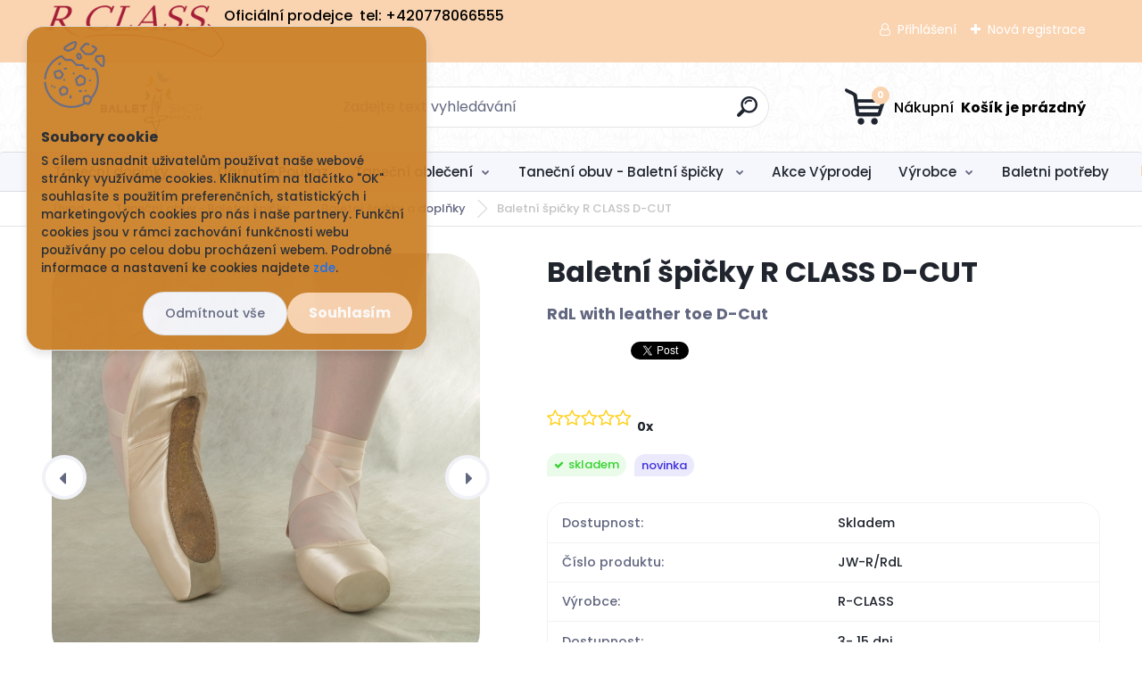

--- FILE ---
content_type: text/html; charset=utf-8
request_url: https://www.balletshop.cz/grishko-olomouc/eshop/2-1-Tanecni-obuv-Baletni-spicky/18-2-Baletni-spicky-a-doplnky/5/1795-Baletni-spicky-R-CLASS-D-CUT/21972345
body_size: 28102
content:


        <!DOCTYPE html>
    <html xmlns:og="http://ogp.me/ns#" xmlns:fb="http://www.facebook.com/2008/fbml" lang="cs" class="tmpl__titanium">
      <head>
          <script>
              window.cookie_preferences = getCookieSettings('cookie_preferences');
              window.cookie_statistics = getCookieSettings('cookie_statistics');
              window.cookie_marketing = getCookieSettings('cookie_marketing');

              function getCookieSettings(cookie_name) {
                  if (document.cookie.length > 0)
                  {
                      cookie_start = document.cookie.indexOf(cookie_name + "=");
                      if (cookie_start != -1)
                      {
                          cookie_start = cookie_start + cookie_name.length + 1;
                          cookie_end = document.cookie.indexOf(";", cookie_start);
                          if (cookie_end == -1)
                          {
                              cookie_end = document.cookie.length;
                          }
                          return unescape(document.cookie.substring(cookie_start, cookie_end));
                      }
                  }
                  return false;
              }
          </script>
                    <script async src="https://www.googletagmanager.com/gtag/js?id="></script>
                            <script>
                    window.dataLayer = window.dataLayer || [];
                    function gtag(){dataLayer.push(arguments)};
                    gtag('consent', 'default', {
                        'ad_storage': String(window.cookie_marketing) !== 'false' ? 'granted' : 'denied',
                        'analytics_storage': String(window.cookie_statistics) !== 'false' ? 'granted' : 'denied',
                        'ad_personalization': String(window.cookie_statistics) !== 'false' ? 'granted' : 'denied',
                        'ad_user_data': String(window.cookie_statistics) !== 'false' ? 'granted' : 'denied'
                    });
                    dataLayer.push({
                        'event': 'default_consent'
                    });
                </script>
                      <script type="text/javascript" src="https://c.seznam.cz/js/rc.js"></script>
              <title>Baletní špičky R CLASS  D-CUT</title>
        <script type="text/javascript">var action_unavailable='action_unavailable';var id_language = 'cs';var id_country_code = 'CZ';var language_code = 'cs-CZ';var path_request = '/request.php';var type_request = 'POST';var cache_break = "2524"; var enable_console_debug = false; var enable_logging_errors = false;var administration_id_language = 'cs';var administration_id_country_code = 'CZ';</script>          <script type="text/javascript" src="//ajax.googleapis.com/ajax/libs/jquery/1.8.3/jquery.min.js"></script>
          <script type="text/javascript" src="//code.jquery.com/ui/1.12.1/jquery-ui.min.js" ></script>
                  <script src="/wa_script/js/jquery.hoverIntent.minified.js?_=2025-01-30-11-13" type="text/javascript"></script>
        <script type="text/javascript" src="/admin/jscripts/jquery.qtip.min.js?_=2025-01-30-11-13"></script>
                  <script src="/wa_script/js/jquery.selectBoxIt.min.js?_=2025-01-30-11-13" type="text/javascript"></script>
                  <script src="/wa_script/js/bs_overlay.js?_=2025-01-30-11-13" type="text/javascript"></script>
        <script src="/wa_script/js/bs_design.js?_=2025-01-30-11-13" type="text/javascript"></script>
        <script src="/admin/jscripts/wa_translation.js?_=2025-01-30-11-13" type="text/javascript"></script>
        <link rel="stylesheet" type="text/css" href="/css/jquery.selectBoxIt.wa_script.css?_=2025-01-30-11-13" media="screen, projection">
        <link rel="stylesheet" type="text/css" href="/css/jquery.qtip.lupa.css?_=2025-01-30-11-13">
        
                  <script src="/wa_script/js/jquery.colorbox-min.js?_=2025-01-30-11-13" type="text/javascript"></script>
          <link rel="stylesheet" type="text/css" href="/css/colorbox.css?_=2025-01-30-11-13">
          <script type="text/javascript">
            jQuery(document).ready(function() {
              (function() {
                function createGalleries(rel) {
                  var regex = new RegExp(rel + "\\[(\\d+)]"),
                      m, group = "g_" + rel, groupN;
                  $("a[rel*=" + rel + "]").each(function() {
                    m = regex.exec(this.getAttribute("rel"));
                    if(m) {
                      groupN = group + m[1];
                    } else {
                      groupN = group;
                    }
                    $(this).colorbox({
                      rel: groupN,
                      slideshow:true,
                       maxWidth: "85%",
                       maxHeight: "85%",
                       returnFocus: false
                    });
                  });
                }
                createGalleries("lytebox");
                createGalleries("lyteshow");
              })();
            });</script>
          <script type="text/javascript">
      function init_products_hovers()
      {
        jQuery(".product").hoverIntent({
          over: function(){
            jQuery(this).find(".icons_width_hack").animate({width: "130px"}, 300, function(){});
          } ,
          out: function(){
            jQuery(this).find(".icons_width_hack").animate({width: "10px"}, 300, function(){});
          },
          interval: 40
        });
      }
      jQuery(document).ready(function(){

        jQuery(".param select, .sorting select").selectBoxIt();

        jQuery(".productFooter").click(function()
        {
          var $product_detail_link = jQuery(this).parent().find("a:first");

          if($product_detail_link.length && $product_detail_link.attr("href"))
          {
            window.location.href = $product_detail_link.attr("href");
          }
        });
        init_products_hovers();
        
        ebar_details_visibility = {};
        ebar_details_visibility["user"] = false;
        ebar_details_visibility["basket"] = false;

        ebar_details_timer = {};
        ebar_details_timer["user"] = setTimeout(function(){},100);
        ebar_details_timer["basket"] = setTimeout(function(){},100);

        function ebar_set_show($caller)
        {
          var $box_name = $($caller).attr("id").split("_")[0];

          ebar_details_visibility["user"] = false;
          ebar_details_visibility["basket"] = false;

          ebar_details_visibility[$box_name] = true;

          resolve_ebar_set_visibility("user");
          resolve_ebar_set_visibility("basket");
        }

        function ebar_set_hide($caller)
        {
          var $box_name = $($caller).attr("id").split("_")[0];

          ebar_details_visibility[$box_name] = false;

          clearTimeout(ebar_details_timer[$box_name]);
          ebar_details_timer[$box_name] = setTimeout(function(){resolve_ebar_set_visibility($box_name);},300);
        }

        function resolve_ebar_set_visibility($box_name)
        {
          if(   ebar_details_visibility[$box_name]
             && jQuery("#"+$box_name+"_detail").is(":hidden"))
          {
            jQuery("#"+$box_name+"_detail").slideDown(300);
          }
          else if(   !ebar_details_visibility[$box_name]
                  && jQuery("#"+$box_name+"_detail").not(":hidden"))
          {
            jQuery("#"+$box_name+"_detail").slideUp(0, function() {
              $(this).css({overflow: ""});
            });
          }
        }

        
        jQuery("#user_icon, #basket_icon").hoverIntent({
          over: function(){
            ebar_set_show(this);
            
          } ,
          out: function(){
            ebar_set_hide(this);
          },
          interval: 40
        });
        
        jQuery("#user_icon").click(function(e)
        {
          if(jQuery(e.target).attr("id") == "user_icon")
          {
            window.location.href = "https://www.balletshop.cz/grishko-olomouc/e-login/";
          }
        });

        jQuery("#basket_icon").click(function(e)
        {
          if(jQuery(e.target).attr("id") == "basket_icon")
          {
            window.location.href = "https://www.balletshop.cz/grishko-olomouc/e-basket/";
          }
        });
      
      });
    </script>        <meta http-equiv="Content-language" content="cs">
        <meta http-equiv="Content-Type" content="text/html; charset=utf-8">
        <meta name="language" content="czech">
        <meta name="keywords" content="Baletní-špičky-baletní-obuvi-Baletní-špičky-Grishko-vycpávky-Špičky-Bloch-Špičky-sansha-Špičky-r-class-baletních-potřeby-Dream-pointe-taneční-obuv-baletní-potřeby">
        <meta name="description" content="Právě baletní špičky. Hlavním &quot;nástrojem&quot; baletky jsou právě baletní špičky. Vyrabí je hodně výrobců v mnoha různých modelech, které se liší Baletní špičky jsou druhem obuvi používaný baletkami pro tanec na špičkách ">
        <meta name="revisit-after" content="1 Days">
        <meta name="distribution" content="global">
        <meta name="expires" content="never">
                  <meta name="expires" content="never">
                    <link rel="previewimage" href="https://www.balletshop.cz/fotky13890/fotos/_vyr_1795showimage1.jpg" />
                    <link rel="canonical" href="https://www.balletshop.cz/grishko-olomouc/eshop/2-1-Tanecni-obuv-Baletni-spicky/18-2-Baletni-spicky-a-doplnky/5/1795-Baletni-spicky-R-CLASS-D-CUT/21972345"/>
          <meta property="og:image" content="http://www.balletshop.cz/fotky13890/fotos/_vyrn_1795250318124359.jpeg" />
<meta property="og:image:secure_url" content="https://www.balletshop.cz/fotky13890/fotos/_vyrn_1795250318124359.jpeg" />
<meta property="og:image:type" content="image/jpeg" />
<meta property="og:url" content="http://www.balletshop.cz/grishko-olomouc/eshop/2-1-Tanecni-obuv-Baletni-spicky/18-2-Baletni-spicky-a-doplnky/5/1795-Baletni-spicky-R-CLASS-D-CUT" />
<meta property="og:title" content="Baletní špičky R CLASS  D-CUT" />
<meta property="og:description" content="Právě baletní špičky. Hlavním &quot;nástrojem&quot; baletky jsou právě baletní špičky. Vyrabí je hodně výrobců v mnoha různých modelech, které se liší Baletní špičky jsou druhem obuvi používaný baletkami pro tanec na špičkách " />
<meta property="og:type" content="product" />
<meta property="og:site_name" content=" BalletShop.cz" />

<meta name="google-site-verification" content="google-site-verification: googleaa6d78b92c493581.html"/>            <meta name="robots" content="index, follow">
                      <link href="//www.balletshop.cz/fotky13890/favicon.ico" rel="icon" type="image/x-icon">
          <link rel="shortcut icon" type="image/x-icon" href="//www.balletshop.cz/fotky13890/favicon.ico">
                  <link rel="stylesheet" type="text/css" href="/css/lang_dependent_css/lang_cs.css?_=2025-01-30-11-13" media="screen, projection">
                <link rel='stylesheet' type='text/css' href='/wa_script/js/styles.css?_=2025-01-30-11-13'>
        <script language='javascript' type='text/javascript' src='/wa_script/js/javascripts.js?_=2025-01-30-11-13'></script>
        <script language='javascript' type='text/javascript' src='/wa_script/js/check_tel.js?_=2025-01-30-11-13'></script>
          <script src="/assets/javascripts/buy_button.js?_=2025-01-30-11-13"></script>
            <script type="text/javascript" src="/wa_script/js/bs_user.js?_=2025-01-30-11-13"></script>
        <script type="text/javascript" src="/wa_script/js/bs_fce.js?_=2025-01-30-11-13"></script>
        <script type="text/javascript" src="/wa_script/js/bs_fixed_bar.js?_=2025-01-30-11-13"></script>
        <script type="text/javascript" src="/bohemiasoft/js/bs.js?_=2025-01-30-11-13"></script>
        <script src="/wa_script/js/jquery.number.min.js?_=2025-01-30-11-13" type="text/javascript"></script>
        <script type="text/javascript">
            BS.User.id = 13890;
            BS.User.domain = "grishko-olomouc";
            BS.User.is_responsive_layout = true;
            BS.User.max_search_query_length = 50;
            BS.User.max_autocomplete_words_count = 5;

            WA.Translation._autocompleter_ambiguous_query = ' Hledavý výraz je pro našeptávač příliš obecný. Zadejte prosím další znaky, slova nebo pokračujte odesláním formuláře pro vyhledávání.';
            WA.Translation._autocompleter_no_results_found = ' Nebyly nalezeny žádné produkty ani kategorie.';
            WA.Translation._error = " Chyba";
            WA.Translation._success = " Nastaveno";
            WA.Translation._warning = " Upozornění";
            WA.Translation._multiples_inc_notify = '<p class="multiples-warning"><strong>Tento produkt je možné objednat pouze v násobcích #inc#. </strong><br><small>Vámi zadaný počet kusů byl navýšen dle tohoto násobku.</small></p>';
            WA.Translation._shipping_change_selected = " Změnit...";
            WA.Translation._shipping_deliver_to_address = " Zásilka bude doručena na zvolenou adresu";

            BS.Design.template = {
              name: "titanium",
              is_selected: function(name) {
                if(Array.isArray(name)) {
                  return name.indexOf(this.name) > -1;
                } else {
                  return name === this.name;
                }
              }
            };
            BS.Design.isLayout3 = true;
            BS.Design.templates = {
              TEMPLATE_ARGON: "argon",TEMPLATE_NEON: "neon",TEMPLATE_CARBON: "carbon",TEMPLATE_XENON: "xenon",TEMPLATE_AURUM: "aurum",TEMPLATE_CUPRUM: "cuprum",TEMPLATE_ERBIUM: "erbium",TEMPLATE_CADMIUM: "cadmium",TEMPLATE_BARIUM: "barium",TEMPLATE_CHROMIUM: "chromium",TEMPLATE_SILICIUM: "silicium",TEMPLATE_IRIDIUM: "iridium",TEMPLATE_INDIUM: "indium",TEMPLATE_OXYGEN: "oxygen",TEMPLATE_HELIUM: "helium",TEMPLATE_FLUOR: "fluor",TEMPLATE_FERRUM: "ferrum",TEMPLATE_TERBIUM: "terbium",TEMPLATE_URANIUM: "uranium",TEMPLATE_ZINCUM: "zincum",TEMPLATE_CERIUM: "cerium",TEMPLATE_KRYPTON: "krypton",TEMPLATE_THORIUM: "thorium",TEMPLATE_ETHERUM: "etherum",TEMPLATE_KRYPTONIT: "kryptonit",TEMPLATE_TITANIUM: "titanium",TEMPLATE_PLATINUM: "platinum"            };
        </script>
                  <script src="/js/progress_button/modernizr.custom.js"></script>
                      <link rel="stylesheet" type="text/css" href="/bower_components/owl.carousel/dist/assets/owl.carousel.min.css" />
            <link rel="stylesheet" type="text/css" href="/bower_components/owl.carousel/dist/assets/owl.theme.default.min.css" />
            <script src="/bower_components/owl.carousel/dist/owl.carousel.min.js"></script>
                      <link rel="stylesheet" type="text/css" href="/bower_components/priority-nav/dist/priority-nav-core.css" />
            <script src="/bower_components/priority-nav/dist/priority-nav.js"></script>
                      <link rel="stylesheet" type="text/css" href="//static.bohemiasoft.com/jave/style.css?_=2025-01-30-11-13" media="screen">
                    <link rel="stylesheet" type="text/css" href="/css/font-awesome.4.7.0.min.css" media="screen">
          <link rel="stylesheet" type="text/css" href="/sablony/nove/titanium/titaniumpurple/css/product_var3.css?_=2025-01-30-11-13" media="screen">
          <style>
    :root {
        --primary: #fad4b1;
        --primary-dark: #fad4b1;
        --secondary: #f6f7fc;
        --secondary-v2: #626780;
        --element-color: #1f242d;
        --stars: #ffcf15;
        --sale: #c91e1e;
        
        --empty-basket-text: " Košík je prázdný";
        --full-shopping-basket-text: "nákupní košík";
        --choose-delivery-method-text: "Vyberte způsob doručení";
        --choose-payment-method-text: "Vyberte způsob platby";
        --free-price-text: "Zdarma";
        --continue-without-login-text: "Pokračovat bez přihlášení";
        --summary-order-text: "Shrnutí Vaší objednávky";
        --cart-contents-text: "Váš košík";
        --in-login-text: "Přihlášení";
        --in-registration-text: "Nová registrace";
        --in-forgotten-pass-text: "Zapomenuté heslo";
        --price-list-filter-text: "Ceník";
        --search-see-everything-text: "Zobrazit vše";
        --discount-code-text: "Mám slevový kód";
        --searched-cats-text: "Hledané kategorie";
        --back-to-eshop-text: "Zpátky do eshopu";
        --to-category-menu-text: "Do kategorie";
        --back-menu-text: "Zpět";
        --pagination-next-text: "Další";
        --pagination-previous-text: "Předchozí";
        --cookies-files-text: "Soubory cookie";
        --newsletter-button-text: "Odebírat";
        --newsletter-be-up-to-date-text: "Buďte v obraze";
        --specify-params-text: "Vyberte parametry";
        --article-tags-text: "Tagy článku";
        --watch-product-text: "Hlídat produkt";
        --notfull-shopping-text: "Nákupní";
        --notfull-basket-is-empty-text: " Košík je prázdný";
        --whole-blog-article-text: "Celý článek";
        --basket-content-text: " Obsah košíku";
        --products-in-cat-text: " Produkty v kategorii";
        
    }
</style>
          <link rel="stylesheet"
                type="text/css"
                id="tpl-editor-stylesheet"
                href="/sablony/nove/titanium/titaniumpurple/css/colors.css?_=2025-01-30-11-13"
                media="screen">

          <meta name="viewport" content="width=device-width, initial-scale=1.0">
          <link rel="stylesheet" 
                   type="text/css" 
                   href="https://static.bohemiasoft.com/custom-css/titanium.css?_1769060867" 
                   media="screen"><style type="text/css">
               <!--#site_logo{
                  width: 275px;
                  height: 100px;
                  background-image: url('/fotky13890/design_setup/images/logo_ballet_bar.png?cache_time=1683277408');
                  background-repeat: no-repeat;
                  
                }html body .myheader { 
          background-image: url('/fotky13890/design_setup/images/custom_image_centerpage.png?cache_time=1683277408');
          border: black;
          background-repeat: repeat;
          background-position: 50% 50%;
          
        }#page_background{
                  
                  background-repeat: repeat;
                  background-position: 0px 0px;
                  background-color: transparent;
                }.bgLupa{
                  padding: 0;
                  border: none;
                }

 :root { 
 }
-->
                </style>          <link rel="stylesheet" type="text/css" href="/fotky13890/design_setup/css/user_defined.css?_=1351076852" media="screen, projection">
                    <script type="text/javascript" src="/admin/jscripts/wa_dialogs.js?_=2025-01-30-11-13"></script>
            <script>
      $(document).ready(function() {
        if (getCookie('show_cookie_message' + '_13890_cz') != 'no') {
          if($('#cookies-agreement').attr('data-location') === '0')
          {
            $('.cookies-wrapper').css("top", "0px");
          }
          else
          {
            $('.cookies-wrapper').css("bottom", "0px");
          }
          $('.cookies-wrapper').show();
        }

        $('#cookies-notify__close').click(function() {
          setCookie('show_cookie_message' + '_13890_cz', 'no');
          $('#cookies-agreement').slideUp();
          $("#masterpage").attr("style", "");
          setCookie('cookie_preferences', 'true');
          setCookie('cookie_statistics', 'true');
          setCookie('cookie_marketing', 'true');
          window.cookie_preferences = true;
          window.cookie_statistics = true;
          window.cookie_marketing = true;
          if(typeof gtag === 'function') {
              gtag('consent', 'update', {
                  'ad_storage': 'granted',
                  'analytics_storage': 'granted',
                  'ad_user_data': 'granted',
                  'ad_personalization': 'granted'
              });
          }
         return false;
        });

        $("#cookies-notify__disagree").click(function(){
            save_preferences();
        });

        $('#cookies-notify__preferences-button-close').click(function(){
            var cookies_notify_preferences = $("#cookies-notify-checkbox__preferences").is(':checked');
            var cookies_notify_statistics = $("#cookies-notify-checkbox__statistics").is(':checked');
            var cookies_notify_marketing = $("#cookies-notify-checkbox__marketing").is(':checked');
            save_preferences(cookies_notify_preferences, cookies_notify_statistics, cookies_notify_marketing);
        });

        function save_preferences(preferences = false, statistics = false, marketing = false)
        {
            setCookie('show_cookie_message' + '_13890_cz', 'no');
            $('#cookies-agreement').slideUp();
            $("#masterpage").attr("style", "");
            setCookie('cookie_preferences', preferences);
            setCookie('cookie_statistics', statistics);
            setCookie('cookie_marketing', marketing);
            window.cookie_preferences = preferences;
            window.cookie_statistics = statistics;
            window.cookie_marketing = marketing;
            if(marketing && typeof gtag === 'function')
            {
                gtag('consent', 'update', {
                    'ad_storage': 'granted'
                });
            }
            if(statistics && typeof gtag === 'function')
            {
                gtag('consent', 'update', {
                    'analytics_storage': 'granted',
                    'ad_user_data': 'granted',
                    'ad_personalization': 'granted',
                });
            }
            if(marketing === false && BS && BS.seznamIdentity) {
                BS.seznamIdentity.clearIdentity();
            }
        }

        /**
         * @param {String} cookie_name
         * @returns {String}
         */
        function getCookie(cookie_name) {
          if (document.cookie.length > 0)
          {
            cookie_start = document.cookie.indexOf(cookie_name + "=");
            if (cookie_start != -1)
            {
              cookie_start = cookie_start + cookie_name.length + 1;
              cookie_end = document.cookie.indexOf(";", cookie_start);
              if (cookie_end == -1)
              {
                cookie_end = document.cookie.length;
              }
              return unescape(document.cookie.substring(cookie_start, cookie_end));
            }
          }
          return "";
        }
        
        /**
         * @param {String} cookie_name
         * @param {String} value
         */
        function setCookie(cookie_name, value) {
          var time = new Date();
          time.setTime(time.getTime() + 365*24*60*60*1000); // + 1 rok
          var expires = "expires="+time.toUTCString();
          document.cookie = cookie_name + "=" + escape(value) + "; " + expires + "; path=/";
        }
      });
    </script>
    <script async src="https://www.googletagmanager.com/gtag/js?id=AW-AW-10848320760"></script><script>
window.dataLayer = window.dataLayer || [];
function gtag(){dataLayer.push(arguments);}
gtag('js', new Date());
gtag('config', 'AW-AW-10848320760', { debug_mode: true });
</script>        <script type="text/javascript" src="/wa_script/js/search_autocompleter.js?_=2025-01-30-11-13"></script>
              <script>
              WA.Translation._complete_specification = "Kompletní specifikace";
              WA.Translation._dont_have_acc = "Nemáte účet? ";
              WA.Translation._have_acc = "Již máte účet? ";
              WA.Translation._register_titanium = "Zaregistrujte se ";
              WA.Translation._login_titanium = "Přihlašte se ";
              WA.Translation._placeholder_voucher = "Sem vložte kód";
          </script>
                <script src="/wa_script/js/template/titanium/script.js?_=2025-01-30-11-13"></script>
                    <link rel="stylesheet" type="text/css" href="/assets/vendor/magnific-popup/magnific-popup.css" />
      <script src="/assets/vendor/magnific-popup/jquery.magnific-popup.js"></script>
      <script type="text/javascript">
        BS.env = {
          decPoint: ",",
          basketFloatEnabled: false        };
      </script>
      <script type="text/javascript" src="/node_modules/select2/dist/js/select2.min.js"></script>
      <script type="text/javascript" src="/node_modules/maximize-select2-height/maximize-select2-height.min.js"></script>
      <script type="text/javascript">
        (function() {
          $.fn.select2.defaults.set("language", {
            noResults: function() {return " Nenalezeny žádné položky"},
            inputTooShort: function(o) {
              var n = o.minimum - o.input.length;
              return " Prosím zadejte #N# nebo více znaků.".replace("#N#", n);
            }
          });
          $.fn.select2.defaults.set("width", "100%")
        })();

      </script>
      <link type="text/css" rel="stylesheet" href="/node_modules/select2/dist/css/select2.min.css" />
      <script type="text/javascript" src="/wa_script/js/countdown_timer.js?_=2025-01-30-11-13"></script>
      <script type="text/javascript" src="/wa_script/js/app.js?_=2025-01-30-11-13"></script>
      <script type="text/javascript" src="/node_modules/jquery-validation/dist/jquery.validate.min.js"></script>

      
          </head>
      <body class="lang-cs layout3 not-home page-product-detail page-product-1795 basket-empty slider_available template-slider-custom vat-payer-n alternative-currency-y" >
        <a name="topweb"></a>
            <div id="cookies-agreement" class="cookies-wrapper" data-location="0"
         style="background-color: #cc8129;
                 opacity: 0.95"
    >
      <div class="cookies-notify-background"></div>
      <div class="cookies-notify" style="display:block!important;">
        <div class="cookies-notify__bar">
          <div class="cookies-notify__bar1">
            <div class="cookies-notify__text"
                                 >
                S cílem usnadnit uživatelům používat naše webové stránky využíváme cookies. Kliknutím na tlačítko "OK" souhlasíte s použitím preferenčních, statistických i marketingových cookies pro nás i naše partnery. Funkční cookies jsou v rámci zachování funkčnosti webu používány po celou dobu procházení webem. Podrobné informace a nastavení ke cookies najdete <span class="cookies-notify__detail_button">zde</span>.            </div>
            <div class="cookies-notify__button">
                <a href="#" id="cookies-notify__disagree" class="secondary-btn"
                   style="color: #000000;
                           background-color: #d69c2b;
                           opacity: 1"
                >Odmítnout vše</a>
              <a href="#" id="cookies-notify__close"
                 style="color: #000000;
                        background-color: #d69c2b;
                        opacity: 1"
                >Souhlasím</a>
            </div>
          </div>
                        <div class="cookies-notify__detail_box hidden"
                             >
                <div id="cookies-nofify__close_detail"> Zavřít</div>
                <div>
                    <br />
                    <b> Co jsou cookies?</b><br />
                    <span> Cookies jsou krátké textové informace, které jsou uloženy ve Vašem prohlížeči. Tyto informace běžně používají všechny webové stránky a jejich procházením dochází k ukládání cookies. Pomocí partnerských skriptů, které mohou stránky používat (například Google analytics</span><br /><br />
                    <b> Jak lze nastavit práci webu s cookies?</b><br />
                    <span> Přestože doporučujeme povolit používání všech typů cookies, práci webu s nimi můžete nastavit dle vlastních preferencí pomocí checkboxů zobrazených níže. Po odsouhlasení nastavení práce s cookies můžete změnit své rozhodnutí smazáním či editací cookies přímo v nastavení Vašeho prohlížeče. Podrobnější informace k promazání cookies najdete v nápovědě Vašeho prohlížeče.</span>
                </div>
                <div class="cookies-notify__checkboxes"
                                    >
                    <div class="checkbox-custom checkbox-default cookies-notify__checkbox">
                        <input type="checkbox" id="cookies-notify-checkbox__functional" checked disabled />
                        <label for="cookies-notify-checkbox__functional" class="cookies-notify__checkbox_label"> Nutné</label>
                    </div>
                    <div class="checkbox-custom checkbox-default cookies-notify__checkbox">
                        <input type="checkbox" id="cookies-notify-checkbox__preferences" checked />
                        <label for="cookies-notify-checkbox__preferences" class="cookies-notify__checkbox_label"> Preferenční</label>
                    </div>
                    <div class="checkbox-custom checkbox-default cookies-notify__checkbox">
                        <input type="checkbox" id="cookies-notify-checkbox__statistics" checked />
                        <label for="cookies-notify-checkbox__statistics" class="cookies-notify__checkbox_label"> Statistické</label>
                    </div>
                    <div class="checkbox-custom checkbox-default cookies-notify__checkbox">
                        <input type="checkbox" id="cookies-notify-checkbox__marketing" checked />
                        <label for="cookies-notify-checkbox__marketing" class="cookies-notify__checkbox_label"> Marketingové</label>
                    </div>
                </div>
                <div id="cookies-notify__cookie_types">
                    <div class="cookies-notify__cookie_type cookie-active" data-type="functional">
                         Nutné (13)
                    </div>
                    <div class="cookies-notify__cookie_type" data-type="preferences">
                         Preferenční (1)
                    </div>
                    <div class="cookies-notify__cookie_type" data-type="statistics">
                         Statistické (15)
                    </div>
                    <div class="cookies-notify__cookie_type" data-type="marketing">
                         Marketingové (15)
                    </div>
                    <div class="cookies-notify__cookie_type" data-type="unclassified">
                         Neklasifikované (7)
                    </div>
                </div>
                <div id="cookies-notify__cookie_detail">
                    <div class="cookie-notify__cookie_description">
                        <span id="cookie-notify__description_functional" class="cookie_description_active"> Tyto informace jsou nezbytné ke správnému chodu webové stránky jako například vkládání zboží do košíku, uložení vyplněných údajů nebo přihlášení do zákaznické sekce.</span>
                        <span id="cookie-notify__description_preferences" class="hidden"> Tyto cookies umožní přizpůsobit chování nebo vzhled stránky dle Vašich potřeb, například volba jazyka.</span>
                        <span id="cookie-notify__description_statistics" class="hidden"> Díky těmto cookies mohou majitelé i developeři webu více porozumět chování uživatelů a vyvijet stránku tak, aby byla co nejvíce prozákaznická. Tedy abyste co nejrychleji našli hledané zboží nebo co nejsnáze dokončili jeho nákup.</span>
                        <span id="cookie-notify__description_marketing" class="hidden"> Tyto informace umožní personalizovat zobrazení nabídek přímo pro Vás díky historické zkušenosti procházení dřívějších stránek a nabídek.</span>
                        <span id="cookie-notify__description_unclassified" class="hidden"> Tyto cookies prozatím nebyly roztříděny do vlastní kategorie.</span>
                    </div>
                    <style>
                        #cookies-notify__cookie_detail_table td
                        {
                            color: #ffffff                        }
                    </style>
                    <table class="table" id="cookies-notify__cookie_detail_table">
                        <thead>
                            <tr>
                                <th> Jméno</th>
                                <th> Účel</th>
                                <th> Vypršení</th>
                            </tr>
                        </thead>
                        <tbody>
                                                    <tr>
                                <td>show_cookie_message</td>
                                <td>Ukládá informaci o potřebě zobrazení cookie lišty</td>
                                <td>1 rok</td>
                            </tr>
                                                        <tr>
                                <td>__zlcmid</td>
                                <td>Tento soubor cookie se používá k uložení identity návštěvníka během návštěv a preference návštěvníka deaktivovat naši funkci živého chatu. </td>
                                <td>1 rok</td>
                            </tr>
                                                        <tr>
                                <td>__cfruid</td>
                                <td>Tento soubor cookie je součástí služeb poskytovaných společností Cloudflare – včetně vyrovnávání zátěže, doručování obsahu webových stránek a poskytování připojení DNS pro provozovatele webových stránek. </td>
                                <td>relace</td>
                            </tr>
                                                        <tr>
                                <td>_auth</td>
                                <td>Zajišťuje bezpečnost procházení návštěvníků tím, že zabraňuje padělání požadavků mezi stránkami. Tento soubor cookie je nezbytný pro bezpečnost webu a návštěvníka. </td>
                                <td>1 rok</td>
                            </tr>
                                                        <tr>
                                <td>csrftoken</td>
                                <td>Pomáhá předcházet útokům Cross-Site Request Forgery (CSRF). 
</td>
                                <td>1 rok</td>
                            </tr>
                                                        <tr>
                                <td>PHPSESSID</td>
                                <td>Zachovává stav uživatelské relace napříč požadavky na stránky. </td>
                                <td>relace</td>
                            </tr>
                                                        <tr>
                                <td>rc::a</td>
                                <td>Tento soubor cookie se používá k rozlišení mezi lidmi a roboty. To je výhodné pro web, aby
vytvářet platné zprávy o používání jejich webových stránek. </td>
                                <td>persistentní</td>
                            </tr>
                                                        <tr>
                                <td>rc::c</td>
                                <td>Tento soubor cookie se používá k rozlišení mezi lidmi a roboty. </td>
                                <td>relace</td>
                            </tr>
                                                        <tr>
                                <td>AWSALBCORS</td>
                                <td>Registruje, který server-cluster obsluhuje návštěvníka. To se používá v kontextu s vyrovnáváním zátěže, aby se optimalizovala uživatelská zkušenost. </td>
                                <td>6 dnů</td>
                            </tr>
                                                        <tr>
                                <td>18plus_allow_access#</td>
                                <td>Ukládá informaci o odsouhlasení okna 18+ pro web.</td>
                                <td>neznámý</td>
                            </tr>
                                                        <tr>
                                <td>18plus_cat#</td>
                                <td>Ukládá informaci o odsouhlasení okna 18+ pro kategorii.</td>
                                <td>neznámý</td>
                            </tr>
                                                        <tr>
                                <td>bs_slide_menu</td>
                                <td></td>
                                <td>neznámý</td>
                            </tr>
                                                        <tr>
                                <td>left_menu</td>
                                <td>Ukládá informaci o způsobu zobrazení levého menu.</td>
                                <td>neznámý</td>
                            </tr>
                                                    </tbody>
                    </table>
                    <div class="cookies-notify__button">
                        <a href="#" id="cookies-notify__preferences-button-close"
                           style="color: #000000;
                                background-color: #c8c8c8;
                                opacity: 1">
                            Uložit nastavení                        </a>
                    </div>
                </div>
            </div>
                    </div>
      </div>
    </div>
    
  <div id="responsive_layout_large"></div><div id="page">      <div class="top-bar" id="topBar">
                  <div class="top-bar-content">
            <p style="text-align: justify;"><span style="color: #000000; font-size: 16px;"> <a href="https://www.balletshop.cz//grishko-olomouc/eshop/27-1-Vyrobce/92-2-R-CLASS"><img src="/fotky13890/logoo.png" width="200" height="58" caption="false" /></a></span><span style="color: #000000; font-size: 16px;">Oficiální prodejce</span></p>
<p style="text-align: justify;"><span style="color: #000000; font-size: 16px;">  tel: +420778066555            </span></p>          </div>
                    <div class="top-bar-login">
                          <span class="user-login"><a href="/grishko-olomouc/e-login">Přihlášení</a></span>
              <span class="user-register"><a href="/grishko-olomouc/e-register">Nová registrace</a></span>
                        </div>
                        </div>
          <script type="text/javascript">
      var responsive_articlemenu_name = ' Menu';
      var responsive_eshopmenu_name = ' E-shop';
    </script>
        <link rel="stylesheet" type="text/css" href="/css/masterslider.css?_=2025-01-30-11-13" media="screen, projection">
    <script type="text/javascript" src="/js/masterslider.min.js"></script>
    <div class="myheader">
                <div class="navigate_bar">
            <div class="logo-wrapper">
            <a id="site_logo" href="//www.balletshop.cz" class="mylogo" aria-label="Logo"></a>
    </div>
                <div id="search">
      <form name="search" id="searchForm" action="/grishko-olomouc/search-engine.htm" method="GET" enctype="multipart/form-data">
        <label for="q" class="title_left2"> Hľadanie</label>
        <p>
          <input name="slovo" type="text" class="inputBox" id="q" placeholder=" Zadejte text vyhledávání" maxlength="50">
          
          <input type="hidden" id="source_service" value="www.webareal.cz">
        </p>
        <div class="wrapper_search_submit">
          <input type="submit" class="search_submit" aria-label="search" name="search_submit" value="">
        </div>
        <div id="search_setup_area">
          <input id="hledatjak2" checked="checked" type="radio" name="hledatjak" value="2">
          <label for="hledatjak2">Hledat ve zboží</label>
          <br />
          <input id="hledatjak1"  type="radio" name="hledatjak" value="1">
          <label for="hledatjak1">Hledat v článcích</label>
                    <script type="text/javascript">
            function resolve_search_mode_visibility()
            {
              if (jQuery('form[name=search] input').is(':focus'))
              {
                if (jQuery('#search_setup_area').is(':hidden'))
                {
                  jQuery('#search_setup_area').slideDown(400);
                }
              }
              else
              {
                if (jQuery('#search_setup_area').not(':hidden'))
                {
                  jQuery('#search_setup_area').slideUp(400);
                }
              }
            }

            $('form[name=search] input').click(function() {
              this.focus();
            });

            jQuery('form[name=search] input')
                .focus(function() {
                  resolve_search_mode_visibility();
                })
                .blur(function() {
                  setTimeout(function() {
                    resolve_search_mode_visibility();
                  }, 1000);
                });

          </script>
                  </div>
      </form>
    </div>
            
  <div id="ebar" class="" >        <div id="basket_icon" >
            <div id="basket_detail">
                <div id="basket_arrow_tag"></div>
                <div id="basket_content_tag">
                    <a id="quantity_tag" href="/grishko-olomouc/e-basket" rel="nofollow" class="elink"><span class="quantity_count">0</span>
                    <span class="basket_empty"> Váš nákupní košík <span class="bold">je prázdný</span></span></a>                </div>
            </div>
        </div>
                </div>      </div>
          </div>
        <div class="eshop-menu drop-menu" id="dropMenu">
      <div id="dropMenuWrapper">
            <div class="menu-wrapper leftmenu" id="menuWrapper">
          <ul class="root-eshop-menu" id="menuContent">
              <li class="home-button">
              <a href="//www.balletshop.cz">
      <i class="fa fa-home" aria-hidden="true"></i>
    </a>
            </li>
            <li class="eshop-menu-item item-1 has-submenu">
            <a class="item-link level-1" href="/grishko-olomouc/eshop/5-1-Tanecni-doplnky">Taneční doplňky </a>
          <ul class="eshop-submenu-root menu-level-2">
          <li class="eshop-menu-item item-1">
            <div class="menu-item-box">
                  <div class="menu-item-img">
            <a href="/grishko-olomouc/eshop/5-1-Tanecni-doplnky/36-2-Darkove-predmety" title="Dárkové předměty">
              <img src="/fotky13890/icons/_vyrp11_128620160331140014_4L2V5239828D279S3VWS.jpg" title="Dárkové předměty" alt="Dárkové předměty" />
            </a>
          </div>
                  <div class="menu-item-cat">
          <a class="item-link level-2" href="/grishko-olomouc/eshop/5-1-Tanecni-doplnky/36-2-Darkove-predmety">Dárkové předměty</a>
                  </div>
      </div>
          </li>
        <li class="eshop-menu-item item-2">
            <div class="menu-item-box">
                  <div class="menu-item-img">
            <a href="/grishko-olomouc/eshop/5-1-Tanecni-doplnky/37-2-Ozdoby-do-vlasu-Celenky" title="Ozdoby do vlasů/Čelenky">
              <img src="/fotky13890/icons/_vyr_337n_0100000000000804_2_10-feather-3_png_636691633440000000.png" title="Ozdoby do vlasů/Čelenky" alt="Ozdoby do vlasů/Čelenky" />
            </a>
          </div>
                  <div class="menu-item-cat">
          <a class="item-link level-2" href="/grishko-olomouc/eshop/5-1-Tanecni-doplnky/37-2-Ozdoby-do-vlasu-Celenky">Ozdoby do vlasů/Čelenky</a>
                  </div>
      </div>
          </li>
        <li class="eshop-menu-item item-3">
            <div class="menu-item-box">
                  <div class="menu-item-img">
            <a href="/grishko-olomouc/eshop/5-1-Tanecni-doplnky/45-2-Dopnky-k-baletni-obuvi" title="Dopňky k baletní obuvi">
              <img src="/fotky13890/icons/spicka.png" title="Dopňky k baletní obuvi" alt="Dopňky k baletní obuvi" />
            </a>
          </div>
                  <div class="menu-item-cat">
          <a class="item-link level-2" href="/grishko-olomouc/eshop/5-1-Tanecni-doplnky/45-2-Dopnky-k-baletni-obuvi">Dopňky k baletní obuvi</a>
                  </div>
      </div>
          </li>
        <li class="eshop-menu-item item-4">
            <div class="menu-item-box">
                  <div class="menu-item-img">
            <a href="/grishko-olomouc/eshop/5-1-Tanecni-doplnky/98-2-Rousky-Tape" title="Roušky ,Tape">
              <img src="/fotky13890/icons/Snimek-obrazovky-2022-10-16-v-20-34-46.png" title="Roušky ,Tape" alt="Roušky ,Tape" />
            </a>
          </div>
                  <div class="menu-item-cat">
          <a class="item-link level-2" href="/grishko-olomouc/eshop/5-1-Tanecni-doplnky/98-2-Rousky-Tape">Roušky ,Tape</a>
                  </div>
      </div>
          </li>
        <li class="eshop-menu-item item-5">
            <div class="menu-item-box">
                  <div class="menu-item-img">
            <a href="/grishko-olomouc/eshop/5-1-Tanecni-doplnky/104-2-Tasky-batohy" title="Tašky, batohy">
              <img src="/fotky13890/icons/foto-kategor.png" title="Tašky, batohy" alt="Tašky, batohy" />
            </a>
          </div>
                  <div class="menu-item-cat">
          <a class="item-link level-2" href="/grishko-olomouc/eshop/5-1-Tanecni-doplnky/104-2-Tasky-batohy">Tašky, batohy</a>
                  </div>
      </div>
          </li>
        <li class="eshop-menu-item item-6">
            <div class="menu-item-box">
                  <div class="menu-item-img">
            <a href="/grishko-olomouc/eshop/5-1-Tanecni-doplnky/105-2-Chranice-podpatku-kartace" title="Chrániče podpatků, kartáče">
              <img src="/fotky13890/icons/Fotokat.png" title="Chrániče podpatků, kartáče" alt="Chrániče podpatků, kartáče" />
            </a>
          </div>
                  <div class="menu-item-cat">
          <a class="item-link level-2" href="/grishko-olomouc/eshop/5-1-Tanecni-doplnky/105-2-Chranice-podpatku-kartace">Chrániče podpatků, kartáče</a>
                  </div>
      </div>
          </li>
        </ul>
        </li>
        <li class="eshop-menu-item item-2">
            <a class="item-link level-1" href="/grishko-olomouc/eshop/21-1-Darkove-Poukaz"> Dárkové Poukaz</a>
          </li>
        <li class="eshop-menu-item item-3 has-submenu">
            <a class="item-link level-1" href="/grishko-olomouc/eshop/1-1-Tanecni-obleceni">Taneční oblečení</a>
          <ul class="eshop-submenu-root menu-level-2">
          <li class="eshop-menu-item item-1">
            <div class="menu-item-box">
                  <div class="menu-item-img">
            <a href="/grishko-olomouc/eshop/1-1-Tanecni-obleceni/1-2-Detske-baletni-dresy-trikoty" title="Dětské baletní dresy trikoty">
              <img src="/fotky13890/icons/hgec.png" title="Dětské baletní dresy trikoty" alt="Dětské baletní dresy trikoty" />
            </a>
          </div>
                  <div class="menu-item-cat">
          <a class="item-link level-2" href="/grishko-olomouc/eshop/1-1-Tanecni-obleceni/1-2-Detske-baletni-dresy-trikoty">Dětské baletní dresy trikoty</a>
                  </div>
      </div>
          </li>
        <li class="eshop-menu-item item-2">
            <div class="menu-item-box">
                  <div class="menu-item-img">
            <a href="/grishko-olomouc/eshop/1-1-Tanecni-obleceni/111-2-Uniforma" title="Uniforma">
              <img src="/fotky13890/icons/Snimek-obrazovky-2024-04-21-v-20-47-25.png" title="Uniforma" alt="Uniforma" />
            </a>
          </div>
                  <div class="menu-item-cat">
          <a class="item-link level-2" href="/grishko-olomouc/eshop/1-1-Tanecni-obleceni/111-2-Uniforma">Uniforma</a>
                  </div>
      </div>
          </li>
        <li class="eshop-menu-item item-3">
            <div class="menu-item-box">
                  <div class="menu-item-img">
            <a href="/grishko-olomouc/eshop/1-1-Tanecni-obleceni/3-2-Damske-baletni-dresy-trikoty" title="Dámské baletní dresy,trikoty">
              <img src="/fotky13890/icons/20160811103518_YG9343X7XM82D1RBKT44.jpg" title="Dámské baletní dresy,trikoty" alt="Dámské baletní dresy,trikoty" />
            </a>
          </div>
                  <div class="menu-item-cat">
          <a class="item-link level-2" href="/grishko-olomouc/eshop/1-1-Tanecni-obleceni/3-2-Damske-baletni-dresy-trikoty">Dámské baletní dresy,trikoty</a>
                  </div>
      </div>
          </li>
        <li class="eshop-menu-item item-4">
            <div class="menu-item-box">
                  <div class="menu-item-img">
            <a href="/grishko-olomouc/eshop/1-1-Tanecni-obleceni/49-2-Detske-baletni-sukne" title="Dětské baletní sukně ">
              <img src="/fotky13890/icons/_vyrp13_38zobrazobrazek--14.jpg" title="Dětské baletní sukně " alt="Dětské baletní sukně " />
            </a>
          </div>
                  <div class="menu-item-cat">
          <a class="item-link level-2" href="/grishko-olomouc/eshop/1-1-Tanecni-obleceni/49-2-Detske-baletni-sukne">Dětské baletní sukně </a>
                  </div>
      </div>
          </li>
        <li class="eshop-menu-item item-5">
            <div class="menu-item-box">
                  <div class="menu-item-img">
            <a href="/grishko-olomouc/eshop/1-1-Tanecni-obleceni/4-2-Baletni-sukynky-baleriny" title=" Baletní sukýnky-baleríny">
              <img src="/fotky13890/icons/_vyr_647showimage-aspx.jpg" title=" Baletní sukýnky-baleríny" alt=" Baletní sukýnky-baleríny" />
            </a>
          </div>
                  <div class="menu-item-cat">
          <a class="item-link level-2" href="/grishko-olomouc/eshop/1-1-Tanecni-obleceni/4-2-Baletni-sukynky-baleriny"> Baletní sukýnky-baleríny</a>
                  </div>
      </div>
          </li>
        <li class="eshop-menu-item item-6">
            <div class="menu-item-box">
                  <div class="menu-item-img">
            <a href="/grishko-olomouc/eshop/1-1-Tanecni-obleceni/2-2-Celotrikoty" title=" Celotrikoty ">
              <img src="/fotky13890/icons/_vyrd11_138sup.jpg" title=" Celotrikoty " alt=" Celotrikoty " />
            </a>
          </div>
                  <div class="menu-item-cat">
          <a class="item-link level-2" href="/grishko-olomouc/eshop/1-1-Tanecni-obleceni/2-2-Celotrikoty"> Celotrikoty </a>
                  </div>
      </div>
          </li>
        <li class="eshop-menu-item item-7">
            <div class="menu-item-box">
                  <div class="menu-item-img">
            <a href="/grishko-olomouc/eshop/1-1-Tanecni-obleceni/10-2-Puncochace-Navleky" title="Punčocháče Návleky  ">
              <img src="/fotky13890/icons/_vyr_68820160810102431_41GF5BGYKBN8U1Z5194P.jpg" title="Punčocháče Návleky  " alt="Punčocháče Návleky  " />
            </a>
          </div>
                  <div class="menu-item-cat">
          <a class="item-link level-2" href="/grishko-olomouc/eshop/1-1-Tanecni-obleceni/10-2-Puncochace-Navleky">Punčocháče Návleky  </a>
                  </div>
      </div>
          </li>
        <li class="eshop-menu-item item-8">
            <div class="menu-item-box">
                  <div class="menu-item-img">
            <a href="/grishko-olomouc/eshop/1-1-Tanecni-obleceni/84-2-Zahrivaci-obleceni-Sustaky" title="Zahřívací oblečení Šusťáky ">
              <img src="/fotky13890/icons/Snimek-obrazovky-2024-04-21-v-20-36-35.png" title="Zahřívací oblečení Šusťáky " alt="Zahřívací oblečení Šusťáky " />
            </a>
          </div>
                  <div class="menu-item-cat">
          <a class="item-link level-2" href="/grishko-olomouc/eshop/1-1-Tanecni-obleceni/84-2-Zahrivaci-obleceni-Sustaky">Zahřívací oblečení Šusťáky </a>
                  </div>
      </div>
          </li>
        <li class="eshop-menu-item item-9">
            <div class="menu-item-box">
                  <div class="menu-item-img">
            <a href="/grishko-olomouc/eshop/1-1-Tanecni-obleceni/13-2-Dres-pod-kostym" title="Dres pod kostým">
              <img src="/fotky13890/icons/_vyrd11_305l.jpg" title="Dres pod kostým" alt="Dres pod kostým" />
            </a>
          </div>
                  <div class="menu-item-cat">
          <a class="item-link level-2" href="/grishko-olomouc/eshop/1-1-Tanecni-obleceni/13-2-Dres-pod-kostym">Dres pod kostým</a>
                  </div>
      </div>
          </li>
        <li class="eshop-menu-item item-10">
            <div class="menu-item-box">
                  <div class="menu-item-img">
            <a href="/grishko-olomouc/eshop/1-1-Tanecni-obleceni/14-2-Spodni-pradlo-Underwear" title="Spodní prádlo - Underwear">
              <img src="/fotky13890/icons/_vyr_307mn.jpg" title="Spodní prádlo - Underwear" alt="Spodní prádlo - Underwear" />
            </a>
          </div>
                  <div class="menu-item-cat">
          <a class="item-link level-2" href="/grishko-olomouc/eshop/1-1-Tanecni-obleceni/14-2-Spodni-pradlo-Underwear">Spodní prádlo - Underwear</a>
                  </div>
      </div>
          </li>
        <li class="eshop-menu-item item-11">
            <div class="menu-item-box">
                  <div class="menu-item-img">
            <a href="/grishko-olomouc/eshop/1-1-Tanecni-obleceni/103-2-Saty-na-objdnani" title="Šaty na objdnání">
              <img src="/fotky13890/icons/_vyrd11_295__aty_bez_ruk__v_4aec82acddf45.jpg" title="Šaty na objdnání" alt="Šaty na objdnání" />
            </a>
          </div>
                  <div class="menu-item-cat">
          <a class="item-link level-2" href="/grishko-olomouc/eshop/1-1-Tanecni-obleceni/103-2-Saty-na-objdnani">Šaty na objdnání</a>
                  </div>
      </div>
          </li>
        </ul>
        </li>
        <li class="eshop-menu-item item-4 has-submenu item-active">
            <a class="item-link level-1" href="/grishko-olomouc/eshop/2-1-Tanecni-obuv-Baletni-spicky">Taneční obuv - Baletní špičky </a>
          <ul class="eshop-submenu-root menu-level-2">
          <li class="eshop-menu-item item-1">
            <div class="menu-item-box">
                  <div class="menu-item-img">
            <a href="/grishko-olomouc/eshop/2-1-Tanecni-obuv-Baletni-spicky/15-2-Baletni-piskoty" title="Baletní piškoty">
              <img src="/fotky13890/icons/20160329114938_E3WN01UAQ681RXT424BA.jpg" title="Baletní piškoty" alt="Baletní piškoty" />
            </a>
          </div>
                  <div class="menu-item-cat">
          <a class="item-link level-2" href="/grishko-olomouc/eshop/2-1-Tanecni-obuv-Baletni-spicky/15-2-Baletni-piskoty">Baletní piškoty</a>
                  </div>
      </div>
          </li>
        <li class="eshop-menu-item item-2">
            <div class="menu-item-box">
                  <div class="menu-item-img">
            <a href="/grishko-olomouc/eshop/2-1-Tanecni-obuv-Baletni-spicky/102-2-Moderni-tapky-ponozky" title="Moderní ťapky, ponožky">
              <img src="/fotky13890/icons/Unknown.jpg" title="Moderní ťapky, ponožky" alt="Moderní ťapky, ponožky" />
            </a>
          </div>
                  <div class="menu-item-cat">
          <a class="item-link level-2" href="/grishko-olomouc/eshop/2-1-Tanecni-obuv-Baletni-spicky/102-2-Moderni-tapky-ponozky">Moderní ťapky, ponožky</a>
                  </div>
      </div>
          </li>
        <li class="eshop-menu-item item-3 item-active">
            <div class="menu-item-box">
                  <div class="menu-item-img">
            <a href="/grishko-olomouc/eshop/2-1-Tanecni-obuv-Baletni-spicky/18-2-Baletni-spicky-a-doplnky" title="Baletní špičky a doplňky ">
              <img src="/fotky13890/icons/spicka.png" title="Baletní špičky a doplňky " alt="Baletní špičky a doplňky " />
            </a>
          </div>
                  <div class="menu-item-cat">
          <a class="item-link level-2" href="/grishko-olomouc/eshop/2-1-Tanecni-obuv-Baletni-spicky/18-2-Baletni-spicky-a-doplnky">Baletní špičky a doplňky </a>
                  </div>
      </div>
          </li>
        <li class="eshop-menu-item item-4">
            <div class="menu-item-box">
                  <div class="menu-item-img">
            <a href="/grishko-olomouc/eshop/2-1-Tanecni-obuv-Baletni-spicky/17-2-Gymnastika" title="Gymnastika">
              <img src="/fotky13890/icons/n_0100000000000009_1_03051k_png_636691633200000000.png" title="Gymnastika" alt="Gymnastika" />
            </a>
          </div>
                  <div class="menu-item-cat">
          <a class="item-link level-2" href="/grishko-olomouc/eshop/2-1-Tanecni-obuv-Baletni-spicky/17-2-Gymnastika">Gymnastika</a>
                  </div>
      </div>
          </li>
        <li class="eshop-menu-item item-5">
            <div class="menu-item-box">
                  <div class="menu-item-img">
            <a href="/grishko-olomouc/eshop/2-1-Tanecni-obuv-Baletni-spicky/16-2-Jazzova-obuv" title="Jazzová obuv">
              <img src="/fotky13890/icons/n_0100000000000389_1_03073K_2_jpg_636691629840000000.jpg" title="Jazzová obuv" alt="Jazzová obuv" />
            </a>
          </div>
                  <div class="menu-item-cat">
          <a class="item-link level-2" href="/grishko-olomouc/eshop/2-1-Tanecni-obuv-Baletni-spicky/16-2-Jazzova-obuv">Jazzová obuv</a>
                  </div>
      </div>
          </li>
        <li class="eshop-menu-item item-6">
            <div class="menu-item-box">
                  <div class="menu-item-img">
            <a href="/grishko-olomouc/eshop/2-1-Tanecni-obuv-Baletni-spicky/20-2-Sneakers-Zumba" title="Sneakers / Zumba">
              <img src="/fotky13890/icons/_vyrp13_45800002346.jpg" title="Sneakers / Zumba" alt="Sneakers / Zumba" />
            </a>
          </div>
                  <div class="menu-item-cat">
          <a class="item-link level-2" href="/grishko-olomouc/eshop/2-1-Tanecni-obuv-Baletni-spicky/20-2-Sneakers-Zumba">Sneakers / Zumba</a>
                  </div>
      </div>
          </li>
        <li class="eshop-menu-item item-7">
            <div class="menu-item-box">
                  <div class="menu-item-img">
            <a href="/grishko-olomouc/eshop/2-1-Tanecni-obuv-Baletni-spicky/79-2-Zahrivaci-obuv" title="Zahřívací obuv">
              <img src="/fotky13890/icons/0000653_zahrivaci-obuv_400.jpg" title="Zahřívací obuv" alt="Zahřívací obuv" />
            </a>
          </div>
                  <div class="menu-item-cat">
          <a class="item-link level-2" href="/grishko-olomouc/eshop/2-1-Tanecni-obuv-Baletni-spicky/79-2-Zahrivaci-obuv">Zahřívací obuv</a>
                  </div>
      </div>
          </li>
        <li class="eshop-menu-item item-8">
            <div class="menu-item-box">
                  <div class="menu-item-img">
            <a href="/grishko-olomouc/eshop/2-1-Tanecni-obuv-Baletni-spicky/19-2-Scenicka-charakterni-obuv" title="Scénická charakterní obuv">
              <img src="/fotky13890/icons/13890_477__vyrp11_169zobrazobrazek--1.jpg" title="Scénická charakterní obuv" alt="Scénická charakterní obuv" />
            </a>
          </div>
                  <div class="menu-item-cat">
          <a class="item-link level-2" href="/grishko-olomouc/eshop/2-1-Tanecni-obuv-Baletni-spicky/19-2-Scenicka-charakterni-obuv">Scénická charakterní obuv</a>
                  </div>
      </div>
          </li>
        </ul>
        </li>
        <li class="eshop-menu-item item-5">
            <a class="item-link level-1" href="/grishko-olomouc/eshop/17-1-Akce-Vyprodej">Akce Výprodej</a>
          </li>
        <li class="eshop-menu-item item-6 has-submenu">
            <a class="item-link level-1" href="/grishko-olomouc/eshop/27-1-Vyrobce">Výrobce</a>
          <ul class="eshop-submenu-root menu-level-2">
          <li class="eshop-menu-item item-1">
            <div class="menu-item-box">
                <div class="menu-item-cat">
          <a class="item-link level-2" href="/grishko-olomouc/eshop/27-1-Vyrobce/91-2-So-Danca">So Danca</a>
                  </div>
      </div>
          </li>
        <li class="eshop-menu-item item-2">
            <div class="menu-item-box">
                <div class="menu-item-cat">
          <a class="item-link level-2" href="/grishko-olomouc/eshop/27-1-Vyrobce/92-2-R-CLASS">R-CLASS</a>
                  </div>
      </div>
          </li>
        <li class="eshop-menu-item item-3">
            <div class="menu-item-box">
                <div class="menu-item-cat">
          <a class="item-link level-2" href="/grishko-olomouc/eshop/27-1-Vyrobce/106-2-Dansez-vous">Dansez-vous</a>
                  </div>
      </div>
          </li>
        <li class="eshop-menu-item item-4">
            <div class="menu-item-box">
                <div class="menu-item-cat">
          <a class="item-link level-2" href="/grishko-olomouc/eshop/27-1-Vyrobce/107-2-TECH-DANCE">TECH DANCE </a>
                  </div>
      </div>
          </li>
        <li class="eshop-menu-item item-5">
            <div class="menu-item-box">
                <div class="menu-item-cat">
          <a class="item-link level-2" href="/grishko-olomouc/eshop/27-1-Vyrobce/90-2-Sansha">Sansha</a>
                  </div>
      </div>
          </li>
        <li class="eshop-menu-item item-6">
            <div class="menu-item-box">
                <div class="menu-item-cat">
          <a class="item-link level-2" href="/grishko-olomouc/eshop/27-1-Vyrobce/110-2-Grishko">Grishko</a>
                  </div>
      </div>
          </li>
        </ul>
        </li>
        <li class="eshop-menu-item item-7 has-submenu">
            <a class="item-link level-1" href="/grishko-olomouc/eshop/16-1-Baletni-potreby">Baletni potřeby</a>
          <ul class="eshop-submenu-root menu-level-2">
          <li class="eshop-menu-item item-1">
            <div class="menu-item-box">
                <div class="menu-item-cat">
          <a class="item-link level-2" href="/grishko-olomouc/eshop/16-1-Baletni-potreby/63-2-Vyrobky-ot-Grishko">Výrobky ot Grishko</a>
                  </div>
      </div>
          </li>
        </ul>
        </li>
        <li class="eshop-menu-item item-8">
            <a class="item-link level-1" href="/grishko-olomouc/eshop/9-1-Tabulky-velikosti">Tabulky velikostí </a>
          </li>
        </ul>
        </div>
          </div>
    </div>
    <script type="text/javascript">
      (function() {
        if(window.priorityNav)
        {
          var nav = priorityNav.init({
            mainNavWrapper: "#menuWrapper",
            mainNav: "#menuContent",
            breakPoint: 0,
            throttleDelay: '50',
            navDropdownLabel: " Další",
            navDropdownBreakpointLabel: 'Menu',
            initClass: 'top-nav',
            navDropdownClassName: 'nav-dropdown',
            navDropdownToggleClassName: 'nav-dropdown-toggle',
         })
         document.querySelector('.nav-dropdown-toggle').removeAttribute('aria-controls');
        }
      })();
    </script>
    <div id="page_background">      <div class="hack-box"><!-- HACK MIN WIDTH FOR IE 5, 5.5, 6  -->
                  <div id="masterpage" ><!-- MASTER PAGE -->
              <div id="header">          </div><!-- END HEADER -->
                    <div id="aroundpage"><!-- AROUND PAGE -->
            
      <!-- LEFT BOX -->
      <div id="left-box">
            <div id="rMenusSrc" style="display: none">
          <div id="rArticleMenu">
          <div class="menu-wrapper">
          <ul class="root-article-menu">
          <li class="article-menu-item item-1">
            <a href="/grishko-olomouc/5-Obchodni-podminky" target="_blank">
          <span>
      Obchodní podmínky    </span>
          </a>
          </li>
        <li class="article-menu-item item-2">
            <a href="/grishko-olomouc/1-Kontaktni-udaje" target="_blank">
          <span>
      Kontaktní údaje    </span>
          </a>
          </li>
        <li class="article-menu-item item-3">
            <a href="/grishko-olomouc/6-Kamenna-prodejna" target="_blank">
          <span>
      Kamenná prodejna    </span>
          </a>
          </li>
        <li class="article-menu-item item-4">
            <a href="/grishko-olomouc/7-Jak-nakupovat" target="_blank">
          <span>
      Jak nakupovat    </span>
          </a>
          </li>
        <li class="article-menu-item item-5">
            <a href="/grishko-olomouc/8-Doprava-a-pladba" target="_blank">
          <span>
      Doprava a pladba    </span>
          </a>
          </li>
        <li class="article-menu-item item-6">
            <a href="/grishko-olomouc/4-Reklamacni-podminky" target="_blank">
          <span>
      Reklamační podmínky    </span>
          </a>
          </li>
        <li class="article-menu-item item-7">
            <a href="/grishko-olomouc/9-Ochrana-osobnich-udaju" target="_blank">
          <span>
      Ochrana osobních údajů    </span>
          </a>
          </li>
        </ul>
        </div>
        </div>
        <div id="rEshopMenu">
          <div class="menu-wrapper">
          <ul class="root-eshop-menu">
          <li class="eshop-menu-item item-1 has-submenu">
            <a href="/grishko-olomouc/eshop/5-1-Tanecni-doplnky" target="_self">
          <span>
      Taneční doplňky     </span>
          </a>
          <ul class="eshop-submenu menu-level-2">
          <li class="eshop-menu-item item-1">
            <a href="/grishko-olomouc/eshop/5-1-Tanecni-doplnky/36-2-Darkove-predmety" target="_self">
            <span>
                  <img class="menu-icon-img" src="/fotky13890/icons/_vyrp11_128620160331140014_4L2V5239828D279S3VWS.jpg" alt="Dárkové předměty" />
                </span>
          <span>
      Dárkové předměty    </span>
          </a>
          </li>
        <li class="eshop-menu-item item-2">
            <a href="/grishko-olomouc/eshop/5-1-Tanecni-doplnky/37-2-Ozdoby-do-vlasu-Celenky" target="_self">
            <span>
                  <img class="menu-icon-img" src="/fotky13890/icons/_vyr_337n_0100000000000804_2_10-feather-3_png_636691633440000000.png" alt="Ozdoby do vlasů/Čelenky" />
                </span>
          <span>
      Ozdoby do vlasů/Čelenky    </span>
          </a>
          </li>
        <li class="eshop-menu-item item-3">
            <a href="/grishko-olomouc/eshop/5-1-Tanecni-doplnky/45-2-Dopnky-k-baletni-obuvi" target="_self">
            <span>
                  <img class="menu-icon-img" src="/fotky13890/icons/spicka.png" alt="Dopňky k baletní obuvi" />
                </span>
          <span>
      Dopňky k baletní obuvi    </span>
          </a>
          </li>
        <li class="eshop-menu-item item-4">
            <a href="/grishko-olomouc/eshop/5-1-Tanecni-doplnky/98-2-Rousky-Tape" target="_self">
            <span>
                  <img class="menu-icon-img" src="/fotky13890/icons/Snimek-obrazovky-2022-10-16-v-20-34-46.png" alt="Roušky ,Tape" />
                </span>
          <span>
      Roušky ,Tape    </span>
          </a>
          </li>
        <li class="eshop-menu-item item-5">
            <a href="/grishko-olomouc/eshop/5-1-Tanecni-doplnky/104-2-Tasky-batohy" target="_self">
            <span>
                  <img class="menu-icon-img" src="/fotky13890/icons/foto-kategor.png" alt="Tašky, batohy" />
                </span>
          <span>
      Tašky, batohy    </span>
          </a>
          </li>
        <li class="eshop-menu-item item-6">
            <a href="/grishko-olomouc/eshop/5-1-Tanecni-doplnky/105-2-Chranice-podpatku-kartace" target="_self">
            <span>
                  <img class="menu-icon-img" src="/fotky13890/icons/Fotokat.png" alt="Chrániče podpatků, kartáče" />
                </span>
          <span>
      Chrániče podpatků, kartáče    </span>
          </a>
          </li>
        </ul>
        </li>
        <li class="eshop-menu-item item-2">
            <a href="/grishko-olomouc/eshop/21-1-Darkove-Poukaz" target="_self">
          <span>
       Dárkové Poukaz    </span>
          </a>
          </li>
        <li class="eshop-menu-item item-3 has-submenu">
            <a href="/grishko-olomouc/eshop/1-1-Tanecni-obleceni" target="_self">
          <span>
      Taneční oblečení    </span>
          </a>
          <ul class="eshop-submenu menu-level-2">
          <li class="eshop-menu-item item-1">
            <a href="/grishko-olomouc/eshop/1-1-Tanecni-obleceni/1-2-Detske-baletni-dresy-trikoty" target="_self">
            <span>
                  <img class="menu-icon-img" src="/fotky13890/icons/hgec.png" alt="Dětské baletní dresy trikoty" />
                </span>
          <span>
      Dětské baletní dresy trikoty    </span>
          </a>
          </li>
        <li class="eshop-menu-item item-2">
            <a href="/grishko-olomouc/eshop/1-1-Tanecni-obleceni/111-2-Uniforma" target="_self">
            <span>
                  <img class="menu-icon-img" src="/fotky13890/icons/Snimek-obrazovky-2024-04-21-v-20-47-25.png" alt="Uniforma" />
                </span>
          <span>
      Uniforma    </span>
          </a>
          </li>
        <li class="eshop-menu-item item-3">
            <a href="/grishko-olomouc/eshop/1-1-Tanecni-obleceni/3-2-Damske-baletni-dresy-trikoty" target="_self">
            <span>
                  <img class="menu-icon-img" src="/fotky13890/icons/20160811103518_YG9343X7XM82D1RBKT44.jpg" alt="Dámské baletní dresy,trikoty" />
                </span>
          <span>
      Dámské baletní dresy,trikoty    </span>
          </a>
          </li>
        <li class="eshop-menu-item item-4">
            <a href="/grishko-olomouc/eshop/1-1-Tanecni-obleceni/49-2-Detske-baletni-sukne" target="_self">
            <span>
                  <img class="menu-icon-img" src="/fotky13890/icons/_vyrp13_38zobrazobrazek--14.jpg" alt="Dětské baletní sukně " />
                </span>
          <span>
      Dětské baletní sukně     </span>
          </a>
          </li>
        <li class="eshop-menu-item item-5">
            <a href="/grishko-olomouc/eshop/1-1-Tanecni-obleceni/4-2-Baletni-sukynky-baleriny" target="_self">
            <span>
                  <img class="menu-icon-img" src="/fotky13890/icons/_vyr_647showimage-aspx.jpg" alt=" Baletní sukýnky-baleríny" />
                </span>
          <span>
       Baletní sukýnky-baleríny    </span>
          </a>
          </li>
        <li class="eshop-menu-item item-6">
            <a href="/grishko-olomouc/eshop/1-1-Tanecni-obleceni/2-2-Celotrikoty" target="_self">
            <span>
                  <img class="menu-icon-img" src="/fotky13890/icons/_vyrd11_138sup.jpg" alt=" Celotrikoty " />
                </span>
          <span>
       Celotrikoty     </span>
          </a>
          </li>
        <li class="eshop-menu-item item-7">
            <a href="/grishko-olomouc/eshop/1-1-Tanecni-obleceni/10-2-Puncochace-Navleky" target="_self">
            <span>
                  <img class="menu-icon-img" src="/fotky13890/icons/_vyr_68820160810102431_41GF5BGYKBN8U1Z5194P.jpg" alt="Punčocháče Návleky  " />
                </span>
          <span>
      Punčocháče Návleky      </span>
          </a>
          </li>
        <li class="eshop-menu-item item-8">
            <a href="/grishko-olomouc/eshop/1-1-Tanecni-obleceni/84-2-Zahrivaci-obleceni-Sustaky" target="_self">
            <span>
                  <img class="menu-icon-img" src="/fotky13890/icons/Snimek-obrazovky-2024-04-21-v-20-36-35.png" alt="Zahřívací oblečení Šusťáky " />
                </span>
          <span>
      Zahřívací oblečení Šusťáky     </span>
          </a>
          </li>
        <li class="eshop-menu-item item-9">
            <a href="/grishko-olomouc/eshop/1-1-Tanecni-obleceni/13-2-Dres-pod-kostym" target="_self">
            <span>
                  <img class="menu-icon-img" src="/fotky13890/icons/_vyrd11_305l.jpg" alt="Dres pod kostým" />
                </span>
          <span>
      Dres pod kostým    </span>
          </a>
          </li>
        <li class="eshop-menu-item item-10">
            <a href="/grishko-olomouc/eshop/1-1-Tanecni-obleceni/14-2-Spodni-pradlo-Underwear" target="_self">
            <span>
                  <img class="menu-icon-img" src="/fotky13890/icons/_vyr_307mn.jpg" alt="Spodní prádlo - Underwear" />
                </span>
          <span>
      Spodní prádlo - Underwear    </span>
          </a>
          </li>
        <li class="eshop-menu-item item-11">
            <a href="/grishko-olomouc/eshop/1-1-Tanecni-obleceni/103-2-Saty-na-objdnani" target="_self">
            <span>
                  <img class="menu-icon-img" src="/fotky13890/icons/_vyrd11_295__aty_bez_ruk__v_4aec82acddf45.jpg" alt="Šaty na objdnání" />
                </span>
          <span>
      Šaty na objdnání    </span>
          </a>
          </li>
        </ul>
        </li>
        <li class="eshop-menu-item item-4 has-submenu item-active">
            <a href="/grishko-olomouc/eshop/2-1-Tanecni-obuv-Baletni-spicky" target="_self">
            <span>
                  <img class="menu-icon-img" src="/fotky13890/icons/20160329114938_E3WN01UAQ681RXT424BA.jpg" alt="Taneční obuv - Baletní špičky " />
                </span>
          <span>
      Taneční obuv - Baletní špičky     </span>
          </a>
          <ul class="eshop-submenu menu-level-2">
          <li class="eshop-menu-item item-1">
            <a href="/grishko-olomouc/eshop/2-1-Tanecni-obuv-Baletni-spicky/15-2-Baletni-piskoty" target="_self">
            <span>
                  <img class="menu-icon-img" src="/fotky13890/icons/20160329114938_E3WN01UAQ681RXT424BA.jpg" alt="Baletní piškoty" />
                </span>
          <span>
      Baletní piškoty    </span>
          </a>
          </li>
        <li class="eshop-menu-item item-2">
            <a href="/grishko-olomouc/eshop/2-1-Tanecni-obuv-Baletni-spicky/102-2-Moderni-tapky-ponozky" target="_self">
            <span>
                  <img class="menu-icon-img" src="/fotky13890/icons/Unknown.jpg" alt="Moderní ťapky, ponožky" />
                </span>
          <span>
      Moderní ťapky, ponožky    </span>
          </a>
          </li>
        <li class="eshop-menu-item item-3 item-active">
            <a href="/grishko-olomouc/eshop/2-1-Tanecni-obuv-Baletni-spicky/18-2-Baletni-spicky-a-doplnky" target="_self">
            <span>
                  <img class="menu-icon-img" src="/fotky13890/icons/spicka.png" alt="Baletní špičky a doplňky " />
                </span>
          <span>
      Baletní špičky a doplňky     </span>
          </a>
          </li>
        <li class="eshop-menu-item item-4">
            <a href="/grishko-olomouc/eshop/2-1-Tanecni-obuv-Baletni-spicky/17-2-Gymnastika" target="_self">
            <span>
                  <img class="menu-icon-img" src="/fotky13890/icons/n_0100000000000009_1_03051k_png_636691633200000000.png" alt="Gymnastika" />
                </span>
          <span>
      Gymnastika    </span>
          </a>
          </li>
        <li class="eshop-menu-item item-5">
            <a href="/grishko-olomouc/eshop/2-1-Tanecni-obuv-Baletni-spicky/16-2-Jazzova-obuv" target="_self">
            <span>
                  <img class="menu-icon-img" src="/fotky13890/icons/n_0100000000000389_1_03073K_2_jpg_636691629840000000.jpg" alt="Jazzová obuv" />
                </span>
          <span>
      Jazzová obuv    </span>
          </a>
          </li>
        <li class="eshop-menu-item item-6">
            <a href="/grishko-olomouc/eshop/2-1-Tanecni-obuv-Baletni-spicky/20-2-Sneakers-Zumba" target="_self">
            <span>
                  <img class="menu-icon-img" src="/fotky13890/icons/_vyrp13_45800002346.jpg" alt="Sneakers / Zumba" />
                </span>
          <span>
      Sneakers / Zumba    </span>
          </a>
          </li>
        <li class="eshop-menu-item item-7">
            <a href="/grishko-olomouc/eshop/2-1-Tanecni-obuv-Baletni-spicky/79-2-Zahrivaci-obuv" target="_self">
            <span>
                  <img class="menu-icon-img" src="/fotky13890/icons/0000653_zahrivaci-obuv_400.jpg" alt="Zahřívací obuv" />
                </span>
          <span>
      Zahřívací obuv    </span>
          </a>
          </li>
        <li class="eshop-menu-item item-8">
            <a href="/grishko-olomouc/eshop/2-1-Tanecni-obuv-Baletni-spicky/19-2-Scenicka-charakterni-obuv" target="_self">
            <span>
                  <img class="menu-icon-img" src="/fotky13890/icons/13890_477__vyrp11_169zobrazobrazek--1.jpg" alt="Scénická charakterní obuv" />
                </span>
          <span>
      Scénická charakterní obuv    </span>
          </a>
          </li>
        </ul>
        </li>
        <li class="eshop-menu-item item-5">
            <a href="/grishko-olomouc/eshop/17-1-Akce-Vyprodej" target="_self">
          <span>
      Akce Výprodej    </span>
          </a>
          </li>
        <li class="eshop-menu-item item-6 has-submenu">
            <a href="/grishko-olomouc/eshop/27-1-Vyrobce" target="_self">
          <span>
      Výrobce    </span>
          </a>
          <ul class="eshop-submenu menu-level-2">
          <li class="eshop-menu-item item-1">
            <a href="/grishko-olomouc/eshop/27-1-Vyrobce/91-2-So-Danca" target="_self">
          <span>
      So Danca    </span>
          </a>
          </li>
        <li class="eshop-menu-item item-2">
            <a href="/grishko-olomouc/eshop/27-1-Vyrobce/92-2-R-CLASS" target="_self">
          <span>
      R-CLASS    </span>
          </a>
          </li>
        <li class="eshop-menu-item item-3">
            <a href="/grishko-olomouc/eshop/27-1-Vyrobce/106-2-Dansez-vous" target="_self">
          <span>
      Dansez-vous    </span>
          </a>
          </li>
        <li class="eshop-menu-item item-4">
            <a href="/grishko-olomouc/eshop/27-1-Vyrobce/107-2-TECH-DANCE" target="_self">
          <span>
      TECH DANCE     </span>
          </a>
          </li>
        <li class="eshop-menu-item item-5">
            <a href="/grishko-olomouc/eshop/27-1-Vyrobce/90-2-Sansha" target="_self">
          <span>
      Sansha    </span>
          </a>
          </li>
        <li class="eshop-menu-item item-6">
            <a href="/grishko-olomouc/eshop/27-1-Vyrobce/110-2-Grishko" target="_self">
          <span>
      Grishko    </span>
          </a>
          </li>
        </ul>
        </li>
        <li class="eshop-menu-item item-7 has-submenu">
            <a href="/grishko-olomouc/eshop/16-1-Baletni-potreby" target="_self">
          <span>
      Baletni potřeby    </span>
          </a>
          <ul class="eshop-submenu menu-level-2">
          <li class="eshop-menu-item item-1">
            <a href="/grishko-olomouc/eshop/16-1-Baletni-potreby/63-2-Vyrobky-ot-Grishko" target="_self">
          <span>
      Výrobky ot Grishko    </span>
          </a>
          </li>
        </ul>
        </li>
        <li class="eshop-menu-item item-8">
            <a href="/grishko-olomouc/eshop/9-1-Tabulky-velikosti" target="_self">
          <span>
      Tabulky velikostí     </span>
          </a>
          </li>
        </ul>
        </div>
        </div>
        </div>
          </div><!-- END LEFT BOX -->
            <div id="right-box"><!-- RIGHT BOX2 -->
              </div><!-- END RIGHT BOX -->
      

            <hr class="hide">
                        <div id="centerpage2"><!-- CENTER PAGE -->
              <div id="incenterpage2"><!-- in the center -->
                <script type="text/javascript">
  var product_information = {
    id: '1795',
    name: 'Baletní špičky R CLASS  D-CUT',
    brand: '',
    price: '1690',
    category: 'Taneční obuv - Baletní špičky  > Baletní špičky a doplňky ',
  'variant': '37, FM, W 3',
    is_variant: true,
    variant_id: 21972345  };
</script>
        <div id="fb-root"></div>
    <script>(function(d, s, id) {
            var js, fjs = d.getElementsByTagName(s)[0];
            if (d.getElementById(id)) return;
            js = d.createElement(s); js.id = id;
            js.src = "//connect.facebook.net/ cs_CZ/all.js#xfbml=1&appId=";
            fjs.parentNode.insertBefore(js, fjs);
        }(document, 'script', 'facebook-jssdk'));</script>
      <script type="application/ld+json">
      {
        "@context": "http://schema.org",
        "@type": "Product",
                "name": "Baletní špičky R CLASS  D-CUT",
        "description": "Právě baletní špičky. Hlavním &quot;nástrojem&quot; baletky jsou právě baletní špičky. Vyrabí je hodně výrobců v mnoha různých modelech, které se liší Baletní špičky jsou druhem obuvi používaný baletkami pro tanec na špičkách",
                "image": ["https://www.balletshop.cz/fotky13890/fotos/_vyr_1795showimage1.jpg",
"https://www.balletshop.cz/fotky13890/fotos/_vyrp11_1795showimage1.jpg",
"https://www.balletshop.cz/fotky13890/fotos/_vyrp12_1795showimage2.jpg",
"https://www.balletshop.cz/fotky13890/fotos/_vyrp15_1795250318124359.jpeg"],
                "gtin13": "",
        "mpn": "",
        "sku": "JW-R/RdL",
        "brand": "R-CLASS",

        "offers": {
            "@type": "Offer",
            "availability": "https://schema.org/InStock",
            "price": "1690",
"priceCurrency": "CZK",
"priceValidUntil": "2036-01-31",
            "url": "https://www.balletshop.cz/grishko-olomouc/eshop/2-1-Tanecni-obuv-Baletni-spicky/18-2-Baletni-spicky-a-doplnky/5/1795-Baletni-spicky-R-CLASS-D-CUT/21972345"
        }
      }
</script>
        <script type="text/javascript" src="/wa_script/js/bs_variants.js?date=2462013"></script>
  <script type="text/javascript" src="/wa_script/js/rating_system.js"></script>
  <script type="text/javascript">
    <!--
    $(document).ready(function () {
      BS.Variants.register_events();
      BS.Variants.id_product = 1795;
    });

    function ShowImage2(name, width, height, domen) {
      window.open("/wa_script/image2.php?soub=" + name + "&domena=" + domen, "", "toolbar=no,scrollbars=yes,location=no,status=no,width=" + width + ",height=" + height + ",resizable=1,screenX=20,screenY=20");
    }
    ;
    // --></script>
  <script type="text/javascript">
    <!--
    function Kontrola() {
      if (document.theForm.autor.value == "") {
        document.theForm.autor.focus();
        BS.ui.popMessage.alert("Musíte vyplnit své jméno");
        return false;
      }
      if (document.theForm.email.value == "") {
        document.theForm.email.focus();
        BS.ui.popMessage.alert("Musíte vyplnit svůj email");
        return false;
      }
      if (document.theForm.titulek.value == "") {
        document.theForm.titulek.focus();
        BS.ui.popMessage.alert("Vyplňte název příspěvku");
        return false;
      }
      if (document.theForm.prispevek.value == "") {
        document.theForm.prispevek.focus();
        BS.ui.popMessage.alert("Zadejte text příspěvku");
        return false;
      }
      if (document.theForm.captcha.value == "") {
        document.theForm.captcha.focus();
        BS.ui.popMessage.alert("Opište bezpečnostní kód");
        return false;
      }
      if (jQuery("#captcha_image").length > 0 && jQuery("#captcha_input").val() == "") {
        jQuery("#captcha_input").focus();
        BS.ui.popMessage.alert("Opiště text z bezpečnostního obrázku");
        return false;
      }

      }

      -->
    </script>
          <script type="text/javascript" src="/wa_script/js/detail.js?date=2022-06-01"></script>
          <script type="text/javascript">
      product_price = "1690";
    product_price_non_ceil =   "1690.000";
    currency = "Kč";
    currency_position = "1";
    tax_subscriber = "n";
    ceny_jak = "0";
    desetiny = "0";
    dph = "";
    currency_second = "euro";
    currency_second_rate = "0.041102";
    lang = "";    </script>
          <script>
          related_click = false;
          $(document).ready(function () {
              $(".buy_btn").on("click", function(){
                    related_click = true;
              });

              $("#buy_btn, #buy_prg").on("click", function () {
                  var variant_selected_reload = false;
                  var url = window.location.href;
                  if (url.indexOf('?variant=not_selected') > -1)
                  {
                      url = window.location.href;
                  }
                  else
                  {
                      url = window.location.href + "?variant=not_selected";
                  }
                  if ($("#1SelectBoxIt").length !== undefined)
                  {
                      var x = $("#1SelectBoxIt").attr("aria-activedescendant");
                      if (x == 0)
                      {
                          variant_selected_reload = true;
                          document.cookie = "variantOne=unselected;path=/";
                      }
                      else
                      {
                          var id_ciselnik = $("#1SelectBoxItOptions #" + x).attr("data-val");
                          document.cookie = "variantOne=" + id_ciselnik + ";path=/";
                      }
                  }
                  else if ($("#1SelectBoxItText").length !== undefined)
                  {
                      var x = $("#1SelectBoxItText").attr("data-val");
                      if (x == 0)
                      {
                          variant_selected_reload = true;
                          document.cookie = "variantOne=unselected;path=/";
                      }
                      else
                      {
                          var id_ciselnik = $("#1SelectBoxItOptions #" + x).attr("data-val");
                          document.cookie = "variantOne=" + id_ciselnik + ";path=/";
                      }
                  }
                  if ($("#2SelectBoxIt").length !== undefined)
                  {
                      var x = $("#2SelectBoxIt").attr("aria-activedescendant");
                      if (x == 0)
                      {
                          variant_selected_reload = true;
                          document.cookie = "variantTwo=unselected;path=/";
                      }
                      else
                      {
                          var id_ciselnik = $("#2SelectBoxItOptions #" + x).attr("data-val");
                          document.cookie = "variantTwo=" + id_ciselnik + ";path=/";
                      }
                  }
                  else if ($("#2SelectBoxItText").length !== undefined)
                  {
                      var x = $("#2SelectBoxItText").attr("data-val");
                      if (x == 0)
                      {
                          variant_selected_reload = true;
                          document.cookie = "variantTwo=unselected;path=/";
                      }
                      else
                      {
                          var id_ciselnik = $("#2SelectBoxItOptions #" + x).attr("data-val");
                          document.cookie = "variantTwo=" + id_ciselnik + ";path=/";
                      }
                  }
                  if ($("#3SelectBoxIt").length !== undefined)
                  {
                      var x = $("#3SelectBoxIt").attr("aria-activedescendant");
                      if (x == 0)
                      {
                          variant_selected_reload = true;
                          document.cookie = "variantThree=unselected;path=/";
                      }
                      else
                      {
                          var id_ciselnik = $("#3SelectBoxItOptions #" + x).attr("data-val");
                          document.cookie = "variantThree=" + id_ciselnik + ";path=/";
                      }
                  }
                  else if ($("#3SelectBoxItText").length !== undefined)
                  {
                      var x = $("#3SelectBoxItText").attr("data-val");
                      if (x == 0)
                      {
                          variant_selected_reload = true;
                          document.cookie = "variantThree=unselected;path=/";
                      }
                      else
                      {
                          var id_ciselnik = $("#3SelectBoxItOptions #" + x).attr("data-val");
                          document.cookie = "variantThree=" + id_ciselnik + ";path=/";
                      }
                  }
                  if(variant_selected_reload == true)
                  {
                      jQuery("input[name=variant_selected]").remove();
                      window.location.replace(url);
                      return false;
                  }
              });
          });
      </script>
          <div id="wherei"><!-- wherei -->
            <p>
        <a href="//www.balletshop.cz/grishko-olomouc">Úvod</a>
        <span class="arrow">&#187;</span><a href="//www.balletshop.cz/grishko-olomouc/eshop/2-1-Tanecni-obuv-Baletni-spicky">Taneční obuv - Baletní špičky </a><span class="arrow">&#187;</span><a href="//www.balletshop.cz/grishko-olomouc/eshop/2-1-Tanecni-obuv-Baletni-spicky/18-2-Baletni-spicky-a-doplnky">Baletní špičky a doplňky </a>
          <span class="arrow">&#187;</span>        <span class="active">Baletní špičky R CLASS  D-CUT</span>
      </p>
    </div><!-- END wherei -->
    <pre></pre>
        <div class="product-detail-container in-stock-y" > <!-- MICRODATA BOX -->
              <h1>Baletní špičky R CLASS  D-CUT</h1>
        <h2 class="second-product-name">RdL with leather toe D-Cut</h2>      <div class="detail-box-product" data-idn="835057663"><!--DETAIL BOX -->
                        <div class="col-l"><!-- col-l-->
                          <div class="image">
                      <div id="productGallery" class="product-gallery">
            <div class="owl-carousel owl-theme" data-carousel='{"items":1,"dots":false}'>
                  <div class="item">
            <a href="/fotky13890/fotos/_vyr_1795showimage1.jpg"
               title="Baletní špičky R CLASS  D-CUT"
                rel="lyteshow[2]"               aria-label="Baletní špičky R CLASS  D-CUT"
            >
              <img src="/fotky13890/fotos/_vyr_1795showimage1.jpg" alt="Baletní špičky R CLASS  D-CUT" />
            </a>
          </div>
                    <div class="item">
            <a href="/fotky13890/fotos/_vyrp11_1795showimage1.jpg"
               title="Baletní špičky R CLASS  D-CUT"
                rel="lyteshow[2]"               aria-label="Baletní špičky R CLASS  D-CUT"
            >
              <img src="/fotky13890/fotos/_vyrp11_1795showimage1.jpg" alt="Baletní špičky R CLASS  D-CUT" />
            </a>
          </div>
                    <div class="item">
            <a href="/fotky13890/fotos/_vyrp12_1795showimage2.jpg"
               title="Baletní špičky R CLASS  D-CUT"
                rel="lyteshow[2]"               aria-label="Baletní špičky R CLASS  D-CUT"
            >
              <img src="/fotky13890/fotos/_vyrp12_1795showimage2.jpg" alt="Baletní špičky R CLASS  D-CUT" />
            </a>
          </div>
                    <div class="item">
            <a href="/fotky13890/fotos/_vyrp15_1795250318124359.jpeg"
               title="Baletní špičky R CLASS  D-CUT"
                rel="lyteshow[2]"               aria-label="Baletní špičky R CLASS  D-CUT"
            >
              <img src="/fotky13890/fotos/_vyrp15_1795250318124359.jpeg" alt="Baletní špičky R CLASS  D-CUT" />
            </a>
          </div>
                </div>
    </div>
        <!--  more photo-->
    <div class="photogall">
              <div class="box-carousel3 owl-carousel">
                <a href="/fotky13890/fotos/_vyrp11_1795showimage1.jpg"
           rel="lyteshow[1]"
           class="image"
           title="1 - 1"
           aria-label="Baletní špičky R CLASS  D-CUT"
        >
            <img src="/fotky13890/fotos/_vyrp11_1795showimage1.jpg" width="140" border=0 alt="Baletní špičky R CLASS  D-CUT">
        </a>
                <a href="/fotky13890/fotos/_vyrp12_1795showimage2.jpg"
           rel="lyteshow[1]"
           class="image"
           title="1 - 2"
           aria-label="Baletní špičky R CLASS  D-CUT"
        >
            <img src="/fotky13890/fotos/_vyrp12_1795showimage2.jpg" width="140" border=0 alt="Baletní špičky R CLASS  D-CUT">
        </a>
                <a href="/fotky13890/fotos/_vyrp15_1795250318124359.jpeg"
           rel="lyteshow[1]"
           class="image"
           title="1 - 3"
           aria-label="Baletní špičky R CLASS  D-CUT"
        >
            <img src="/fotky13890/fotos/_vyrp15_1795250318124359.jpeg" width="140" border=0 alt="Baletní špičky R CLASS  D-CUT">
        </a>
                </div>
            </div>
    <!-- END more photo-->
                    </div>
                        </div><!-- END col-l-->
        <div class="box-spc"><!-- BOX-SPC -->
          <div class="col-r"><!-- col-r-->
                          <div class="stock_yes">skladem</div>
                          <div class="break"><p>&nbsp;</p></div>
                          <div class="social-box e-detail-social-box"><div id="social_facebook"><iframe src="//www.facebook.com/plugins/like.php?href=http%3A%2F%2Fwww.balletshop.cz%2Fgrishko-olomouc%2Feshop%2F2-1-Tanecni-obuv-Baletni-spicky%2F18-2-Baletni-spicky-a-doplnky%2F5%2F1795-Baletni-spicky-R-CLASS-D-CUT&amp;layout=box_count&amp;show_faces=false&amp;width=90&amp;action=like&amp;font=lucida+grande&amp;colorscheme=dark&amp;height=21" scrolling="no" frameborder="0" style="border:none; overflow:hidden; width: 90px; height:62px;" title="Facebook Likebox"></iframe></div><div id="social_twitter"><a href="//twitter.com/share" class="twitter-share-button" data-url="http://www.balletshop.cz/grishko-olomouc/eshop/2-1-Tanecni-obuv-Baletni-spicky/18-2-Baletni-spicky-a-doplnky/5/1795-Baletni-spicky-R-CLASS-D-CUT" data-text="Baletní špičky R CLASS  D-CUT" data-count="horizontal">Tweet</a><script type="text/javascript" src="//platform.twitter.com/widgets.js"></script></div></div>
                                      <div class="detail-info"><!-- detail info-->
              <form style="margin: 0pt; padding: 0pt; vertical-align: bottom;"
                    action="/grishko-olomouc/eshop/2-1-Tanecni-obuv-Baletni-spicky/18-2-Baletni-spicky-a-doplnky/6/1795" method="post">
                                  <div class="product-status-box">
                        <p class="product-status">
                <span class="ico_new">novinka</span>
              </p>
        <br/>
    <div id="stars_main" data-product-id="1795"
         data-registered-id="0">
              <div id="ip_rating" class="star_system"
             style="width: 100%; height: 0px; line-height: 30px; text-align: center; font-size: 15px;">
          <div id="ip_rating_hide" style="display: none;" data-ip-rating="0"
               data-repair="a" data-repair-temp="a">
            Vaše hodnocení:
            <span style="color: #f5600d">
                                 <i style="top: -2px; vertical-align: middle; color: #f5600d"
                                    aria-hidden="true" class="fa fa-star-o"
                                    id="star-1-voted"></i><!--
                                 --><i style="top: -2px; vertical-align: middle; color: #f5600d"
                                       aria-hidden="true" class="fa fa-star-o"
                                       id="star-2-voted"></i><!--
                                 --><i style="top: -2px; vertical-align: middle; color: #f5600d"
                                       aria-hidden="true" class="fa fa-star-o"
                                       id="star-3-voted"></i><!--
                                 --><i style="top: -2px; vertical-align: middle; color: #f5600d"
                                       aria-hidden="true" class="fa fa-star-o"
                                       id="star-4-voted"></i><!--
                                 --><i style="top: -2px; vertical-align: middle; color: #f5600d"
                                       aria-hidden="true" class="fa fa-star-o"
                                       id="star-5-voted"></i>
                             </span>
            <br/>
            <input type="button" id="stars_submit_save" value="Odeslat hodnocení" style="cursor: pointer;">
            <span id="after_save" style="display: none;">Děkujeme za Vaše hodnocení!</span>
          </div>
        </div>
              <div class="star_system"
           style="width: 100%; height: 30px; line-height: 30px; text-align: center; font-size: 25px; position: relative; top: 8px;">
                     <span style="color: #f5600d" id="star_system"
                           data-average="0"
                           title="0"
                           data-registered=""
                           data-registered-enable="n">
                         <i style="top: 2px; position: relative; color:#f5600d;" 
                                          aria-hidden="true" class="fa fa-star-o" id="star-1"></i><i style="top: 2px; position: relative; color:#f5600d;" 
                                          aria-hidden="true" class="fa fa-star-o" id="star-2"></i><i style="top: 2px; position: relative; color:#f5600d;" 
                                          aria-hidden="true" class="fa fa-star-o" id="star-3"></i><i style="top: 2px; position: relative; color:#f5600d;" 
                                          aria-hidden="true" class="fa fa-star-o" id="star-4"></i><i style="top: 2px; position: relative; color:#f5600d;" 
                                          aria-hidden="true" class="fa fa-star-o" id="star-5"></i>                     </span>
        <span id="voted-count" data-count="0"
              data-count-enable="a">
                         0x                     </span>
      </div>
    </div>
                      </div>
                                  <table class="cart" width="100%">
                  <col>
                  <col width="9%">
                  <col width="14%">
                  <col width="14%">
                  <tbody>
                                      <tr class="before_variants stock-line stock-line-stock_yes">
                      <td class="stock-label" width="35%">Dostupnost:</td>
                      <td colspan="3" width="65%" class="prices stock-cell">
                        <span class="fleft stock-text">Skladem</span>
                        <input type="hidden" name="availability"
                               value="Skladem">
                      </td>
                    </tr>
                                        <tr class="before_variants product-number">
                      <td width="35%" class="product-number-text">Číslo produktu: </td>
                      <td colspan="3" width="65%" class="prices product-number-text"><span class="fleft">
                            JW-R/RdL</span>
                        <input type="hidden" name="number"
                               value="JW-R/RdL">
                      </td>
                    </tr>
                                          <tr class="before_variants product-variants-1">
                        <td width="35%"
                            class="product-variants-text-1">Výrobce:  </td>
                        <td colspan="3" width="65%" class="product-variants-value-1">
                                                            <span class="fleft">
                                    R-CLASS                                </span>
                                                          <input type="hidden"
                                 name="Výrobce"
                                 value="R-CLASS">
                        </td>
                      </tr>
                                            <tr class="before_variants product-variants-2">
                        <td width="35%"
                            class="product-variants-text-2">Dostupnost:  </td>
                        <td colspan="3" width="65%" class="product-variants-value-2">
                                                            <span class="fleft">
                                    3- 15 dni                                </span>
                                                          <input type="hidden"
                                 name="Dostupnost"
                                 value="3- 15 dni">
                        </td>
                      </tr>
                                            <tr class="before_variants product-variants-3">
                        <td width="35%"
                            class="product-variants-text-3">Kategorie::  </td>
                        <td colspan="3" width="65%" class="product-variants-value-3">
                                                            <span class="fleft">
                                    JW-R                                </span>
                                                          <input type="hidden"
                                 name="Kategorie:"
                                 value="JW-R">
                        </td>
                      </tr>
                                            <tr class="before_variants product-variants-4">
                        <td width="35%"
                            class="product-variants-text-4">Vamp:  </td>
                        <td colspan="3" width="65%" class="product-variants-value-4">
                                                            <span class="fleft">
                                    V 2                                </span>
                                                          <input type="hidden"
                                 name="Vamp"
                                 value="V 2">
                        </td>
                      </tr>
                                            <tr>
                        <td>Velikost :</td>
                                                      <td colspan="3" class="prices icon-variant" id="icon-variant-2">
                                <span class="variants-loader"> Načítání...</span>
                                <span class="variants-container" style="display: none">
                                                                    <span class="variant-type__text">
                                                                    <span data-id="1"
                                      id="icon-variant-value-8"
                                      data-value="8"
                                      class="product-detail__icon_variant "
                                      style="background: "
                                      title="32"
                                >
                                                                            <span class="product-detail__icon_text_box">32</span>
                                                                        </span>
                                                                    </span>
                                                                            <span class="variant-type__text">
                                                                    <span data-id="1"
                                      id="icon-variant-value-9"
                                      data-value="9"
                                      class="product-detail__icon_variant "
                                      style="background: "
                                      title="33"
                                >
                                                                            <span class="product-detail__icon_text_box">33</span>
                                                                        </span>
                                                                    </span>
                                                                            <span class="variant-type__text">
                                                                    <span data-id="1"
                                      id="icon-variant-value-10"
                                      data-value="10"
                                      class="product-detail__icon_variant "
                                      style="background: "
                                      title="34"
                                >
                                                                            <span class="product-detail__icon_text_box">34</span>
                                                                        </span>
                                                                    </span>
                                                                            <span class="variant-type__text">
                                                                    <span data-id="1"
                                      id="icon-variant-value-12"
                                      data-value="12"
                                      class="product-detail__icon_variant "
                                      style="background: "
                                      title="35"
                                >
                                                                            <span class="product-detail__icon_text_box">35</span>
                                                                        </span>
                                                                    </span>
                                                                            <span class="variant-type__text">
                                                                    <span data-id="1"
                                      id="icon-variant-value-13"
                                      data-value="13"
                                      class="product-detail__icon_variant "
                                      style="background: "
                                      title="36"
                                >
                                                                            <span class="product-detail__icon_text_box">36</span>
                                                                        </span>
                                                                    </span>
                                                                            <span class="variant-type__text">
                                                                    <span data-id="1"
                                      id="icon-variant-value-14"
                                      data-value="14"
                                      class="product-detail__icon_variant "
                                      style="background: "
                                      title="37"
                                >
                                                                            <span class="product-detail__icon_text_box">37</span>
                                                                        </span>
                                                                    </span>
                                                                            <span class="variant-type__text">
                                                                    <span data-id="1"
                                      id="icon-variant-value-15"
                                      data-value="15"
                                      class="product-detail__icon_variant "
                                      style="background: "
                                      title="37,5"
                                >
                                                                            <span class="product-detail__icon_text_box">37,5</span>
                                                                        </span>
                                                                    </span>
                                                                            <span class="variant-type__text">
                                                                    <span data-id="1"
                                      id="icon-variant-value-16"
                                      data-value="16"
                                      class="product-detail__icon_variant "
                                      style="background: "
                                      title="38"
                                >
                                                                            <span class="product-detail__icon_text_box">38</span>
                                                                        </span>
                                                                    </span>
                                                                            <span class="variant-type__text">
                                                                    <span data-id="1"
                                      id="icon-variant-value-18"
                                      data-value="18"
                                      class="product-detail__icon_variant "
                                      style="background: "
                                      title="39"
                                >
                                                                            <span class="product-detail__icon_text_box">39</span>
                                                                        </span>
                                                                    </span>
                                                                            <span class="variant-type__text">
                                                                    <span data-id="1"
                                      id="icon-variant-value-19"
                                      data-value="19"
                                      class="product-detail__icon_variant "
                                      style="background: "
                                      title="40"
                                >
                                                                            <span class="product-detail__icon_text_box">40</span>
                                                                        </span>
                                                                    </span>
                                                                            <span class="variant-type__text">
                                                                    <span data-id="1"
                                      id="icon-variant-value-21"
                                      data-value="21"
                                      class="product-detail__icon_variant "
                                      style="background: "
                                      title="41"
                                >
                                                                            <span class="product-detail__icon_text_box">41</span>
                                                                        </span>
                                                                    </span>
                                                                            <span class="variant-type__text">
                                                                    <span data-id="1"
                                      id="icon-variant-value-22"
                                      data-value="22"
                                      class="product-detail__icon_variant "
                                      style="background: "
                                      title="42"
                                >
                                                                            <span class="product-detail__icon_text_box">42</span>
                                                                        </span>
                                                                    </span>
                                    </span>
                            </td>
                            
                          <td colspan="3" width="36%" class="prices hidden">
                            <span class="fleft">
                              <select name="2" id="1"
                                      class="variant public-select2-styled">
                                <option value="0" >Vyberte (12)</option>
                                                                    <option value="8">32</option>
                                                                        <option value="9">33</option>
                                                                        <option value="10">34</option>
                                                                        <option value="12">35</option>
                                                                        <option value="13">36</option>
                                                                        <option value="14">37</option>
                                                                        <option value="15">37,5</option>
                                                                        <option value="16">38</option>
                                                                        <option value="18">39</option>
                                                                        <option value="19">40</option>
                                                                        <option value="21">41</option>
                                                                        <option value="22">42</option>
                                                                  </select>
                            </span>
                          </td>
                      </tr>
                                            <tr>
                        <td>Tvrdost </td>
                                                      <td colspan="3" class="prices icon-variant" id="icon-variant-5">
                                <span class="variants-loader"> Načítání...</span>
                                <span class="variants-container" style="display: none">
                                                                    <span class="variant-type__text">
                                                                    <span data-id="2"
                                      id="icon-variant-value-144"
                                      data-value="144"
                                      class="product-detail__icon_variant product-detail__icon_variant_disabled"
                                      style="background: "
                                      title="H"
                                >
                                                                            <span class="product-detail__icon_text_box">H</span>
                                                                        </span>
                                                                    </span>
                                                                            <span class="variant-type__text">
                                                                    <span data-id="2"
                                      id="icon-variant-value-880"
                                      data-value="880"
                                      class="product-detail__icon_variant product-detail__icon_variant_disabled"
                                      style="background: "
                                      title="FM"
                                >
                                                                            <span class="product-detail__icon_text_box">FM</span>
                                                                        </span>
                                                                    </span>
                                                                            <span class="variant-type__text">
                                                                    <span data-id="2"
                                      id="icon-variant-value-881"
                                      data-value="881"
                                      class="product-detail__icon_variant product-detail__icon_variant_disabled"
                                      style="background: "
                                      title="FS"
                                >
                                                                            <span class="product-detail__icon_text_box">FS</span>
                                                                        </span>
                                                                    </span>
                                                                            <span class="variant-type__text">
                                                                    <span data-id="2"
                                      id="icon-variant-value-882"
                                      data-value="882"
                                      class="product-detail__icon_variant product-detail__icon_variant_disabled"
                                      style="background: "
                                      title="FH"
                                >
                                                                            <span class="product-detail__icon_text_box">FH</span>
                                                                        </span>
                                                                    </span>
                                    </span>
                            </td>
                            
                          <td colspan="3" width="36%" class="prices hidden">
                            <span class="fleft">
                              <select name="5" id="2"
                                      class="variant public-select2-styled">
                                <option value="0" >Vyberte (4)</option>
                                                                    <option value="144" disabled>H</option>
                                                                        <option value="880" disabled>FM</option>
                                                                        <option value="881" disabled>FS</option>
                                                                        <option value="882" disabled>FH</option>
                                                                  </select>
                            </span>
                          </td>
                      </tr>
                                            <tr>
                        <td>Šířka RC</td>
                                                      <td colspan="3" class="prices icon-variant" id="icon-variant-17">
                                <span class="variants-loader"> Načítání...</span>
                                <span class="variants-container" style="display: none">
                                                                    <span class="variant-type__text">
                                                                    <span data-id="3"
                                      id="icon-variant-value-792"
                                      data-value="792"
                                      class="product-detail__icon_variant product-detail__icon_variant_disabled"
                                      style="background: "
                                      title="W 2"
                                >
                                                                            <span class="product-detail__icon_text_box">W 2</span>
                                                                        </span>
                                                                    </span>
                                                                            <span class="variant-type__text">
                                                                    <span data-id="3"
                                      id="icon-variant-value-793"
                                      data-value="793"
                                      class="product-detail__icon_variant product-detail__icon_variant_disabled"
                                      style="background: "
                                      title="W 3"
                                >
                                                                            <span class="product-detail__icon_text_box">W 3</span>
                                                                        </span>
                                                                    </span>
                                                                            <span class="variant-type__text">
                                                                    <span data-id="3"
                                      id="icon-variant-value-794"
                                      data-value="794"
                                      class="product-detail__icon_variant product-detail__icon_variant_disabled"
                                      style="background: "
                                      title="W 4"
                                >
                                                                            <span class="product-detail__icon_text_box">W 4</span>
                                                                        </span>
                                                                    </span>
                                                                            <span class="variant-type__text">
                                                                    <span data-id="3"
                                      id="icon-variant-value-795"
                                      data-value="795"
                                      class="product-detail__icon_variant product-detail__icon_variant_disabled"
                                      style="background: "
                                      title="W 5"
                                >
                                                                            <span class="product-detail__icon_text_box">W 5</span>
                                                                        </span>
                                                                    </span>
                                    </span>
                            </td>
                            
                          <td colspan="3" width="36%" class="prices hidden">
                            <span class="fleft">
                              <select name="17" id="3"
                                      class="variant public-select2-styled">
                                <option value="0" >Vyberte (4)</option>
                                                                    <option value="792" disabled>W 2</option>
                                                                        <option value="793" disabled>W 3</option>
                                                                        <option value="794" disabled>W 4</option>
                                                                        <option value="795" disabled>W 5</option>
                                                                  </select>
                            </span>
                          </td>
                      </tr>
                      
                          <tr class="total">
                        <td class="price-desc left">naše cena:</td>
                        <td colspan="3" class="prices">
                          <div align="left" >
                                <span class="price-vat"  content="CZK">
      <span class="price-value def_color"  content="1690">
        1&nbsp;690&nbsp;Kč<font size=1> (69&nbsp;euro)</font>      </span>
      <input type="hidden" name="nase_cena" value="1690.000">
      <span class='product-no-vat-text'>(Nejsme plátci DPH)</span>    </span>
                              </div>
                        </td>
                      </tr>
                                          <tr class="product-cart-info">
                      <td colspan="4">
                            <div class="fleft product-cart-info-text"><br>do košíku:</div>
    <div class="fright textright product-cart-info-value">
                  <div class="input-spinner-group" data-input-spinner>
      <span class="input-spinner-btn btn-l"><button type="button" class="spin-dec">-</button></span>
      <input name="kusy"
             value="1" id="kusy" class="quantity-input spin-input" maxlength="6" size="6" aria-label="kusy" data-product-info='{"count_type":0,"multiples":0}'>
      <span class="input-spinner-btn btn-r"><button type="button" class="spin-inc">+</button></span>
    </div>
          <span class="count">&nbsp;
        ks      </span>&nbsp;
                        <input type="submit"
                 id="buy_btn"
                 class="product-cart-btn buy-button-action buy-button-action-17"
                 data-id="1795"
                 data-variant-id="0"
                 name="send_submit"
                 value="Koupit"
          >
          <input type="hidden" id="buy_click" name="buy_click" value="detail">
                      <br>
                </div>
                          </td>
                    </tr>
                                    </tbody>
                </table>
                <input type="hidden" name="variant_selected" value="21972345" /><input type="hidden" name="null_variant_value" value="37, FM, W 3" /><input type="hidden" name="pageURL" value ="http://www.balletshop.cz/grishko-olomouc/eshop/2-1-Tanecni-obuv-Baletni-spicky/18-2-Baletni-spicky-a-doplnky/5/1795-Baletni-spicky-R-CLASS-D-CUT/21972345">              </form>
            </div><!-- END detail info-->
            <div class="break"></div>
          </div><!-- END col-r-->
        </div><!-- END BOX-SPC -->
              </div><!-- END DETAIL BOX -->
    </div><!-- MICRODATA BOX -->
    <div class="break"></div>
    <div class="part selected" id="description"><!--description-->
    <div class="spc">
        <h3>Kompletní specifikace</h3>
    <table class="comments detail_params_tables" id="parameters_table_above_spec" cellspacing="0" cellpadding="0">        <tr class="light params_row" id="parameter_row_289">
          <td class="param_name_cells">Výrobce:  </td>
          <td class="param_value_cells" colspan="3" width="65%">
                          <span class="param_values">R-CLASS</span>
                        <input type="hidden" name="Výrobce" value="R-CLASS">
          </td>
        </tr>
        </table><p style="text-align: justify;"></p>
<p style="text-align: justify;"><span style="font-size: 18px;"><a href="https://www.shop-dance.cz/grishko-olomouc/0/0/2/37" target="_blank" rel="noopener"><span style="font-family: tahoma, arial, helvetica, sans-serif;"><img src="/fotky13890/logoo.png" width="250" height="72" /></span></a></span></p>
<pre class="tw-data-text tw-text-large tw-ta" data-placeholder="Překlad" id="tw-target-text" data-ved="2ahUKEwiksLfKzM6EAxVy1QIHHXRTA34Q3ewLegQIBRAU" dir="ltr"><span class="Y2IQFc" lang="cs" style="font-size: 16px; font-family: tahoma, arial, helvetica, sans-serif; color: #808080;">Model má střih do U s elastickou a koženou špičkou. Doporučeno pro baleríny se střední nebo širokou nohou. Extra objem uvnitř a široký rozsah šířky vám umožní tančit s nebo bez chráničů prstů.</span></pre>
<p style="text-align: justify;"><span style="font-size: 18px;"><span style="font-family: tahoma, arial, helvetica, sans-serif;"><img src="/fotky13890/VELIKOST R KLASS.png" width="854" height="252" caption="false" /></span></span></p>
<p style="text-align: justify;"><span style="font-size: 18px;"><span style="font-family: tahoma, arial, helvetica, sans-serif;"></span></span></p>
<pre class="tw-data-text tw-text-large tw-ta" data-placeholder="Překlad" id="tw-target-text" data-ved="2ahUKEwiksLfKzM6EAxVy1QIHHXRTA34Q3ewLegQIBRAU" dir="ltr"><span class="Y2IQFc" lang="cs" style="font-size: 16px; font-family: tahoma, arial, helvetica, sans-serif; color: #999999;">Kategorie: JW-R

Popis:

K dispozici je platforma odolná proti opotřebení.

Jedinečný design bez plisé;

Lehká váha;

Vnější podešev je vyrobena z inovativního protiskluzového materiálu a osazena metodou boty (lepidlo na struny);

Odolná vnitřní podešev (nerozbitná) zasazená do jedné konstrukce s vnější podešví, díky čemuž jsou špičaté boty odolnější proti opotřebení;

Technologie obuvi Silent Pointe.


Podrobnosti:

- široká platforma
- střední koruna
- předklenuté
- střední podpatek
- velká krabice
- U-střih, stahovací šňůrka

PARAMETRY

Výřez: d - stahovací šňůrka

Model: RdL U-cut s koženým krytem špičky
</span></pre>
<p style="text-align: justify;"><span style="font-size: 18px;"><span style="font-family: tahoma, arial, helvetica, sans-serif;"></span></span></p>    </div>
  </div><!-- END description-->
  <div class="part selected" id="related"><!--related-->
    		<script>
		  gtag('event', 'view_item_list', {
			item_list_id: 'product_related',
			item_list_name: '',
			items: [{"item_id":1323,"item_name":"Silonky, pun\u010doch\u00e1\u010de bez \u0161pi\u010dky a paty Sansha","price":310},{"item_id":1640,"item_name":"Baletn\u00ed \u0161pi\u010dky a dopl\u0148ky, Elastick\u00e1 stuha\/tkaloun,","price":120},{"item_id":1553,"item_name":"Baletn\u00ed \u0161pi\u010dky a dopl\u0148ky   Gelov\u00e9 v\u00fdpln\u011b , vycp\u00e1vka do \u0161pi\u010dek","price":390},{"item_id":1652,"item_name":"Baletn\u00ed \u0161pi\u010dky a dopl\u0148ky, Elastick\u00e1 stuha\/tkaloun,TECH DANCE","price":120},{"item_id":1554,"item_name":"Baletn\u00ed \u0161pi\u010dky a dopl\u0148ky Gelov\u00e9 v\u00fdpln\u011b vycp\u00e1vka do \u0161pi\u010dek EM03","price":390},{"item_id":1656,"item_name":"Pytl\u00edk na \u0161pi\u010dky ","price":250},{"item_id":1654,"item_name":"Silikonov\u00e1 vycp\u00e1vka","price":190},{"item_id":1558,"item_name":"TECH DANCE Chr\u00e1ni\u010de na Baletn\u00ed \u0161pi\u010dky z k\u016f\u017ee ","price":70},{"item_id":248,"item_name":"Silikonov\u00e9 v\u00fdpln\u011b do Baletn\u00ed \u0161pi\u010dky ","price":300},{"item_id":1641,"item_name":"Tkalouny na \u0161pi\u010dky bavln\u011bn\u00e9 tkalouny,","price":100}]		  });
		</script>
		    <div class="spc">
    <h3>Související zboží</h3>
          <div class="box-carousel owl-carousel">
            <div          class="product tab_img160 title_first one-preview-image in-stock-y"
         data-name="Silonky, punčocháče bez špičky a paty Sansha"
         data-id="1323"
        >
            <!-- PRODUCT BOX -->
      <div class="productBody">
                  <div class="productTitle">
            <div class="productTitleContent">
              <a href="/grishko-olomouc/eshop/2-1-Tanecni-obuv-Baletni-spicky/18-2-Baletni-spicky-a-doplnky/5/1323-Silonky-puncochace-bez-spicky-a-paty-Sansha"
                                   data-id="1323"
                 data-location="category_page"
                 data-variant-id="0"
                 class="product-box-link"
              >Silonky, punčocháče bez špičky a paty Sansha</a>
            </div>
                          <p class="productSubtitle"><span></span></p>
                        </div>
          <div class="img_box">
            <a href="/grishko-olomouc/eshop/2-1-Tanecni-obuv-Baletni-spicky/18-2-Baletni-spicky-a-doplnky/5/1323-Silonky-puncochace-bez-spicky-a-paty-Sansha"
               data-id="1323"
               data-location="category_page"
               data-variant-id="0"
               class="product-box-link"
            >
              <img   alt="Silonky, punčocháče bez špičky a paty Sansha" title="Silonky, punčocháče bez špičky a paty Sansha"  rel="1323" src="/fotky13890/fotos/_vyrn_13231500x1500t91ad-profile-black.jpg" class="product_detail_image">
              <img src="/images/empty.gif" width="130" height="0" alt="empty">
            </a>
          </div>
                  <div class="break"></div>
                        <div class="productPriceBox" >
                    <div class="productPriceSmall">&nbsp;</div><br>
          <div class="productPrice">
                        <span class="our_price_text">naše cena</span> <span class="product_price_text">310&nbsp;Kč</span><font size=1> (13&nbsp;euro)</font>          </div><br>
          <div class="stock_yes">skladem</div>        </div>
        <div class="clear"></div>
      </div>
      <div class="productFooter">
        <div class="productFooterContent">
                        <div class="there_are_status_icons"></div>
            <div class="icons_width_hack">
                              <div class="ico_new">novinka</div>
                            </div>
                    </div>
              </div>
          </div>
        <div          class="product tab_img160 title_first one-preview-image in-stock-y"
         data-name="Baletní špičky a doplňky, Elastická stuha/tkaloun,"
         data-id="1640"
        >
            <!-- PRODUCT BOX -->
      <div class="productBody">
                  <div class="productTitle">
            <div class="productTitleContent">
              <a href="/grishko-olomouc/eshop/2-1-Tanecni-obuv-Baletni-spicky/18-2-Baletni-spicky-a-doplnky/5/1640-Baletni-spicky-a-doplnky-Elasticka-stuha-tkaloun"
                                   data-id="1640"
                 data-location="category_page"
                 data-variant-id="0"
                 class="product-box-link"
              >Baletní špičky a doplňky, Elastická stuha/tkaloun,</a>
            </div>
                          <p class="productSubtitle"><span></span></p>
                        </div>
          <div class="img_box">
            <a href="/grishko-olomouc/eshop/2-1-Tanecni-obuv-Baletni-spicky/18-2-Baletni-spicky-a-doplnky/5/1640-Baletni-spicky-a-doplnky-Elasticka-stuha-tkaloun"
               data-id="1640"
               data-location="category_page"
               data-variant-id="0"
               class="product-box-link"
            >
              <img   alt="Baletní špičky a doplňky, Elastická stuha/tkaloun," title="Baletní špičky a doplňky, Elastická stuha/tkaloun,"  rel="1640" src="/fotky13890/fotos/_vyrn_1640kitstretch-kit-rubans-stretch.jpg" class="product_detail_image">
              <img src="/images/empty.gif" width="130" height="0" alt="empty">
            </a>
          </div>
                  <div class="break"></div>
                        <div class="productPriceBox" >
                    <div class="productPriceSmall">&nbsp;</div><br>
          <div class="productPrice">
                        <span class="our_price_text">naše cena</span> <span class="product_price_text">120&nbsp;Kč</span><font size=1> (5&nbsp;euro)</font>          </div><br>
          <div class="stock_yes">skladem</div>        </div>
        <div class="clear"></div>
      </div>
      <div class="productFooter">
        <div class="productFooterContent">
                        <div class="there_are_status_icons"></div>
            <div class="icons_width_hack">
                              <div class="ico_new">novinka</div>
                            </div>
                    </div>
              </div>
          </div>
        <div          class="product tab_img160 title_first one-preview-image in-stock-y"
         data-name="Baletní špičky a doplňky   Gelové výplně , vycpávka do špiček"
         data-id="1553"
        >
            <!-- PRODUCT BOX -->
      <div class="productBody">
                  <div class="productTitle">
            <div class="productTitleContent">
              <a href="/grishko-olomouc/eshop/2-1-Tanecni-obuv-Baletni-spicky/18-2-Baletni-spicky-a-doplnky/5/1553-Baletni-spicky-a-doplnky-Gelove-vyplne-vycpavka-do-spicek"
                                   data-id="1553"
                 data-location="category_page"
                 data-variant-id="0"
                 class="product-box-link"
              >Baletní špičky a doplňky   Gelové výplně , vycpávka do špiček</a>
            </div>
                          <p class="productSubtitle"><span></span></p>
                        </div>
          <div class="img_box">
            <a href="/grishko-olomouc/eshop/2-1-Tanecni-obuv-Baletni-spicky/18-2-Baletni-spicky-a-doplnky/5/1553-Baletni-spicky-a-doplnky-Gelove-vyplne-vycpavka-do-spicek"
               data-id="1553"
               data-location="category_page"
               data-variant-id="0"
               class="product-box-link"
            >
              <img   alt="Baletní špičky a doplňky   Gelové výplně , vycpávka do špiček" title="Baletní špičky a doplňky   Gelové výplně , vycpávka do špiček"  rel="1553" src="/fotky13890/fotos/_vyrn_1553em02-embouts-gel.jpg" class="product_detail_image">
              <img src="/images/empty.gif" width="130" height="0" alt="empty">
            </a>
          </div>
                  <div class="break"></div>
                        <div class="productPriceBox" >
                    <div class="productPriceSmall">&nbsp;</div><br>
          <div class="productPrice">
                        <span class="our_price_text">naše cena</span> <span class="product_price_text">390&nbsp;Kč</span><font size=1> (16&nbsp;euro)</font>          </div><br>
          <div class="stock_yes">skladem</div>        </div>
        <div class="clear"></div>
      </div>
      <div class="productFooter">
        <div class="productFooterContent">
                        <div class="there_are_status_icons"></div>
            <div class="icons_width_hack">
                              <div class="ico_new">novinka</div>
                            </div>
                    </div>
              </div>
          </div>
        <div          class="product tab_img160 title_first one-preview-image in-stock-y"
         data-name="Baletní špičky a doplňky, Elastická stuha/tkaloun,TECH DANCE"
         data-id="1652"
        >
            <!-- PRODUCT BOX -->
      <div class="productBody">
                  <div class="productTitle">
            <div class="productTitleContent">
              <a href="/grishko-olomouc/eshop/2-1-Tanecni-obuv-Baletni-spicky/18-2-Baletni-spicky-a-doplnky/5/1652-Baletni-spicky-a-doplnky-Elasticka-stuha-tkaloun-TECH-DANCE"
                                   data-id="1652"
                 data-location="category_page"
                 data-variant-id="0"
                 class="product-box-link"
              >Baletní špičky a doplňky, Elastická stuha/tkaloun,TECH DANCE</a>
            </div>
                          <p class="productSubtitle"><span></span></p>
                        </div>
          <div class="img_box">
            <a href="/grishko-olomouc/eshop/2-1-Tanecni-obuv-Baletni-spicky/18-2-Baletni-spicky-a-doplnky/5/1652-Baletni-spicky-a-doplnky-Elasticka-stuha-tkaloun-TECH-DANCE"
               data-id="1652"
               data-location="category_page"
               data-variant-id="0"
               class="product-box-link"
            >
              <img   alt="Baletní špičky a doplňky, Elastická stuha/tkaloun,TECH DANCE" title="Baletní špičky a doplňky, Elastická stuha/tkaloun,TECH DANCE"  rel="1652" src="/fotky13890/fotos/_vyrn_1652TH-063_Nastro_punte_elasticizzato_Techdance.jpg" class="product_detail_image">
              <img src="/images/empty.gif" width="130" height="0" alt="empty">
            </a>
          </div>
                  <div class="break"></div>
                        <div class="productPriceBox" >
                    <div class="productPriceSmall">&nbsp;</div><br>
          <div class="productPrice">
                        <span class="our_price_text">naše cena</span> <span class="product_price_text">120&nbsp;Kč</span><font size=1> (5&nbsp;euro)</font>          </div><br>
          <div class="stock_yes">skladem</div>        </div>
        <div class="clear"></div>
      </div>
      <div class="productFooter">
        <div class="productFooterContent">
                        <div class="there_are_status_icons"></div>
            <div class="icons_width_hack">
                              <div class="ico_new">novinka</div>
                            </div>
                    </div>
              </div>
          </div>
        <div          class="product tab_img160 title_first one-preview-image in-stock-y"
         data-name="Baletní špičky a doplňky Gelové výplně vycpávka do špiček EM03"
         data-id="1554"
        >
            <!-- PRODUCT BOX -->
      <div class="productBody">
                  <div class="productTitle">
            <div class="productTitleContent">
              <a href="/grishko-olomouc/eshop/2-1-Tanecni-obuv-Baletni-spicky/18-2-Baletni-spicky-a-doplnky/5/1554-Baletni-spicky-a-doplnky-Gelove-vyplne-vycpavka-do-spicek-EM03"
                                   data-id="1554"
                 data-location="category_page"
                 data-variant-id="0"
                 class="product-box-link"
              >Baletní špičky a doplňky Gelové výplně vycpávka do špiček EM03</a>
            </div>
                          <p class="productSubtitle"><span></span></p>
                        </div>
          <div class="img_box">
            <a href="/grishko-olomouc/eshop/2-1-Tanecni-obuv-Baletni-spicky/18-2-Baletni-spicky-a-doplnky/5/1554-Baletni-spicky-a-doplnky-Gelove-vyplne-vycpavka-do-spicek-EM03"
               data-id="1554"
               data-location="category_page"
               data-variant-id="0"
               class="product-box-link"
            >
              <img   alt="Baletní špičky a doplňky Gelové výplně vycpávka do špiček EM03" title="Baletní špičky a doplňky Gelové výplně vycpávka do špiček EM03"  rel="1554" src="/fotky13890/fotos/_vyrn_1554_vyrd11_392zobrazobrazek--4.png" class="product_detail_image">
              <img src="/images/empty.gif" width="130" height="0" alt="empty">
            </a>
          </div>
                  <div class="break"></div>
                        <div class="productPriceBox" >
                    <div class="productPriceSmall">&nbsp;</div><br>
          <div class="productPrice">
                        <span class="our_price_text">naše cena</span> <span class="product_price_text">390&nbsp;Kč</span><font size=1> (16&nbsp;euro)</font>          </div><br>
          <div class="stock_yes">skladem</div>        </div>
        <div class="clear"></div>
      </div>
      <div class="productFooter">
        <div class="productFooterContent">
                        <div class="there_are_status_icons"></div>
            <div class="icons_width_hack">
                              <div class="ico_new">novinka</div>
                            </div>
                    </div>
              </div>
          </div>
        <div          class="product tab_img160 title_first one-preview-image in-stock-y"
         data-name="Pytlík na špičky "
         data-id="1656"
        >
            <!-- PRODUCT BOX -->
      <div class="productBody">
                  <div class="productTitle">
            <div class="productTitleContent">
              <a href="/grishko-olomouc/eshop/2-1-Tanecni-obuv-Baletni-spicky/18-2-Baletni-spicky-a-doplnky/5/1656-Pytlik-na-spicky"
                                   data-id="1656"
                 data-location="category_page"
                 data-variant-id="0"
                 class="product-box-link"
              >Pytlík na špičky </a>
            </div>
                          <p class="productSubtitle"><span></span></p>
                        </div>
          <div class="img_box">
            <a href="/grishko-olomouc/eshop/2-1-Tanecni-obuv-Baletni-spicky/18-2-Baletni-spicky-a-doplnky/5/1656-Pytlik-na-spicky"
               data-id="1656"
               data-location="category_page"
               data-variant-id="0"
               class="product-box-link"
            >
              <img   alt="Pytlík na špičky " title="Pytlík na špičky "  rel="1656" src="/fotky13890/fotos/_vyrn_1656TH-068_Sacchetti_basic_Techdance.jpg" class="product_detail_image">
              <img src="/images/empty.gif" width="130" height="0" alt="empty">
            </a>
          </div>
                  <div class="break"></div>
                        <div class="productPriceBox" >
                    <div class="productPriceSmall">&nbsp;</div><br>
          <div class="productPrice">
                        <span class="our_price_text">naše cena</span> <span class="product_price_text">250&nbsp;Kč</span><font size=1> (10&nbsp;euro)</font>          </div><br>
          <div class="stock_yes">skladem</div>        </div>
        <div class="clear"></div>
      </div>
      <div class="productFooter">
        <div class="productFooterContent">
                        <div class="there_are_status_icons"></div>
            <div class="icons_width_hack">
                              <div class="ico_new">novinka</div>
                            </div>
                    </div>
              </div>
          </div>
        <div          class="product tab_img160 title_first one-preview-image in-stock-y"
         data-name="Silikonová vycpávka"
         data-id="1654"
        >
            <!-- PRODUCT BOX -->
      <div class="productBody">
                  <div class="productTitle">
            <div class="productTitleContent">
              <a href="/grishko-olomouc/eshop/2-1-Tanecni-obuv-Baletni-spicky/18-2-Baletni-spicky-a-doplnky/5/1654-Silikonova-vycpavka"
                                   data-id="1654"
                 data-location="category_page"
                 data-variant-id="0"
                 class="product-box-link"
              >Silikonová vycpávka</a>
            </div>
                          <p class="productSubtitle"><span></span></p>
                        </div>
          <div class="img_box">
            <a href="/grishko-olomouc/eshop/2-1-Tanecni-obuv-Baletni-spicky/18-2-Baletni-spicky-a-doplnky/5/1654-Silikonova-vycpavka"
               data-id="1654"
               data-location="category_page"
               data-variant-id="0"
               class="product-box-link"
            >
              <img   alt="Silikonová vycpávka" title="Silikonová vycpávka"  rel="1654" src="/fotky13890/fotos/_vyrn_1654TH-020_distanzioatori_alluce_valgol_GhioMed_02.jpg" class="product_detail_image">
              <img src="/images/empty.gif" width="130" height="0" alt="empty">
            </a>
          </div>
                  <div class="break"></div>
                        <div class="productPriceBox" >
                    <div class="productPriceSmall">&nbsp;</div><br>
          <div class="productPrice">
                        <span class="our_price_text">naše cena</span> <span class="product_price_text">190&nbsp;Kč</span><font size=1> (8&nbsp;euro)</font>          </div><br>
          <div class="stock_yes">skladem</div>        </div>
        <div class="clear"></div>
      </div>
      <div class="productFooter">
        <div class="productFooterContent">
                        <div class="there_are_status_icons"></div>
            <div class="icons_width_hack">
                              <div class="ico_new">novinka</div>
                            </div>
                    </div>
              </div>
          </div>
        <div          class="product tab_img160 title_first one-preview-image in-stock-y"
         data-name="TECH DANCE Chrániče na Baletní špičky z kůže "
         data-id="1558"
        >
            <!-- PRODUCT BOX -->
      <div class="productBody">
                  <div class="productTitle">
            <div class="productTitleContent">
              <a href="/grishko-olomouc/eshop/2-1-Tanecni-obuv-Baletni-spicky/18-2-Baletni-spicky-a-doplnky/5/1558-TECH-DANCE-Chranice-na-Baletni-spicky-z-kuze"
                                   data-id="1558"
                 data-location="category_page"
                 data-variant-id="0"
                 class="product-box-link"
              >TECH DANCE Chrániče na Baletní špičky z kůže </a>
            </div>
                          <p class="productSubtitle"><span></span></p>
                        </div>
          <div class="img_box">
            <a href="/grishko-olomouc/eshop/2-1-Tanecni-obuv-Baletni-spicky/18-2-Baletni-spicky-a-doplnky/5/1558-TECH-DANCE-Chranice-na-Baletni-spicky-z-kuze"
               data-id="1558"
               data-location="category_page"
               data-variant-id="0"
               class="product-box-link"
            >
              <img   alt="TECH DANCE Chrániče na Baletní špičky z kůže " title="TECH DANCE Chrániče na Baletní špičky z kůže "  rel="1558" src="/fotky13890/fotos/_vyrn_1558TH-027_Proteggi_punte_Techdance_01.jpg" class="product_detail_image">
              <img src="/images/empty.gif" width="130" height="0" alt="empty">
            </a>
          </div>
                  <div class="break"></div>
                        <div class="productPriceBox" >
                    <div class="productPriceSmall">&nbsp;</div><br>
          <div class="productPrice">
                        <span class="our_price_text">naše cena</span> <span class="product_price_text">70&nbsp;Kč</span><font size=1> (3&nbsp;euro)</font>          </div><br>
          <div class="stock_yes">skladem</div>        </div>
        <div class="clear"></div>
      </div>
      <div class="productFooter">
        <div class="productFooterContent">
                        <div class="there_are_status_icons"></div>
            <div class="icons_width_hack">
                              <div class="ico_new">novinka</div>
                            </div>
                    </div>
              </div>
          </div>
        <div          class="product tab_img160 title_first one-preview-image in-stock-y"
         data-name="Silikonové výplně do Baletní špičky "
         data-id="248"
        >
            <!-- PRODUCT BOX -->
      <div class="productBody">
                  <div class="productTitle">
            <div class="productTitleContent">
              <a href="/grishko-olomouc/eshop/2-1-Tanecni-obuv-Baletni-spicky/18-2-Baletni-spicky-a-doplnky/5/248-Silikonove-vyplne-do-Baletni-spicky"
                                   data-id="248"
                 data-location="category_page"
                 data-variant-id="0"
                 class="product-box-link"
              >Silikonové výplně do Baletní špičky </a>
            </div>
                          <p class="productSubtitle"><span></span></p>
                        </div>
          <div class="img_box">
            <a href="/grishko-olomouc/eshop/2-1-Tanecni-obuv-Baletni-spicky/18-2-Baletni-spicky-a-doplnky/5/248-Silikonove-vyplne-do-Baletni-spicky"
               data-id="248"
               data-location="category_page"
               data-variant-id="0"
               class="product-box-link"
            >
              <img   alt="Silikonové výplně do Baletní špičky " title="Silikonové výplně do Baletní špičky "  rel="248" src="/fotky13890/fotos/_vyrn_248em011-embouts-silicone-jpg.png" class="product_detail_image">
              <img src="/images/empty.gif" width="130" height="0" alt="empty">
            </a>
          </div>
                  <div class="break"></div>
                        <div class="productPriceBox" >
                    <div class="productPriceSmall">&nbsp;</div><br>
          <div class="productPrice">
                        <span class="our_price_text">naše cena</span> <span class="product_price_text">300&nbsp;Kč</span><font size=1> (12&nbsp;euro)</font>          </div><br>
          <div class="stock_yes">skladem</div>        </div>
        <div class="clear"></div>
      </div>
      <div class="productFooter">
        <div class="productFooterContent">
                        <div class="there_are_status_icons"></div>
            <div class="icons_width_hack">
                              <div class="ico_new">novinka</div>
                            </div>
                    </div>
              </div>
          </div>
        <div          class="product tab_img160 title_first one-preview-image in-stock-y"
         data-name="Tkalouny na špičky bavlněné tkalouny,"
         data-id="1641"
        >
            <!-- PRODUCT BOX -->
      <div class="productBody">
                  <div class="productTitle">
            <div class="productTitleContent">
              <a href="/tkaloun-bavlneny-Stuha-bavlnena-tkalouny"
                                   data-id="1641"
                 data-location="category_page"
                 data-variant-id="0"
                 class="product-box-link"
              >Tkalouny na špičky bavlněné tkalouny,</a>
            </div>
                          <p class="productSubtitle"><span></span></p>
                        </div>
          <div class="img_box">
            <a href="/tkaloun-bavlneny-Stuha-bavlnena-tkalouny"
               data-id="1641"
               data-location="category_page"
               data-variant-id="0"
               class="product-box-link"
            >
              <img   alt="Tkalouny na špičky bavlněné tkalouny," title="Tkalouny na špičky bavlněné tkalouny,"  rel="1641" src="/fotky13890/fotos/_vyrn_1641kitrc20re15-kit-rubans-coton.jpg" class="product_detail_image">
              <img src="/images/empty.gif" width="130" height="0" alt="empty">
            </a>
          </div>
                  <div class="break"></div>
                        <div class="productPriceBox" >
                    <div class="productPriceSmall">&nbsp;</div><br>
          <div class="productPrice">
                        <span class="our_price_text">naše cena</span> <span class="product_price_text">100&nbsp;Kč</span><font size=1> (4&nbsp;euro)</font>          </div><br>
          <div class="stock_yes">skladem</div>        </div>
        <div class="clear"></div>
      </div>
      <div class="productFooter">
        <div class="productFooterContent">
                    </div>
              </div>
          </div>
          <!--END PRODUCT BOX 3 -->
            </div>
      
    </div><!-- END spc-->
  </div><!-- END related-->
  <div class="part selected"  id="comment"><!--comment -->
    <script type="text/javascript">
<!--
function Kontrola ()
{
   if (document.theForm.autor.value == "")
   {
      document.theForm.autor.focus();
      BS.ui.popMessage.alert("Musíte vyplnit své jméno");
      return false;
   }
   if (document.theForm.email2.value == "")
   {
      document.theForm.email2.focus();
      BS.ui.popMessage.alert("Musíte vyplnit svůj email");
      return false;
   }
   if (document.theForm.titulek.value == "")
   {
      document.theForm.titulek.focus();
      BS.ui.popMessage.alert("Vyplňte název příspěvku");
      return false;
   }
   if (document.theForm.prispevek.value == "")
   {
      document.theForm.prispevek.focus();
      BS.ui.popMessage.alert("Zadejte text příspěvku");
      return false;
   }
        if(!document.theForm.comment_gdpr_accept.checked)
     {
       BS.ui.popMessage.alert(" Je nutné odsouhlasit zpracování osobních údajů");
       return false;
     }
         if(jQuery("#captcha_image").length > 0 && jQuery("#captcha_input").val() == ""){
     jQuery("#captcha_input").focus();
     BS.ui.popMessage.alert("Opiště text z bezpečnostního obrázku");
     return false;
   }
}
-->
</script>
</div><!-- END comment -->

<div class="part selected" id="parameters"><!--parameters-->
    <div class="spc">
        <h3>Parametry</h3>
    <table class="comments detail_params_tables" id="parameters_table_tab" cellspacing="0" cellpadding="0">        <tr class="light params_row" id="parameter_row_289">
          <td class="param_name_cells">Výrobce:  </td>
          <td class="param_value_cells" colspan="3" width="65%">
                          <span class="param_values">R-CLASS</span>
                        <input type="hidden" name="Výrobce" value="R-CLASS">
          </td>
        </tr>
        </table>    </div>
  </div><!-- END parameters-->
		<script>
		  gtag('event', 'view_item_list', {
			item_list_id: 'box_bestsellers',
			item_list_name: '',
			items: [{"item_id":999,"item_name":"D\u00e1rkov\u00e9 Poukaz  2 500","price":2500},{"item_id":1287,"item_name":"So Danca D\u00e1msk\u00e9 Baletn\u00ed dresy,trikoty bez ruk\u00e1vu, se stoj\u00e1\u010dkem","price":750},{"item_id":1771,"item_name":"D\u00e1msk\u00fd baletn\u00ed dres  Dansez Vousna \u00fazk\u00e1 ram\u00ednka suk\u00fdnkou ze s\u00ed\u0165oviny","price":659},{"item_id":1667,"item_name":"Baletn\u00ed \u0161pi\u010dky R CLASS - za\u010d\u00e1te\u010dn\u00edky.","price":1600}]		  });
		</script>
		      <div class="action-box zbozi-akce intag_box action-box-bestsellers"><!-- ACTION -->
      <p class="action-box-title">NEJPRODÁVANĚJŠÍ</p>
      <div class="in-action-box box-carousel owl-carousel"><!-- in the action -->
                    <div class="product3 in-stock-y"
                 onmouseover="this.classList.add('product3Act');"
                 onmouseout="this.classList.remove('product3Act');"
                 data-name="Dárkové Poukaz  2 500"
                 data-id="999"
                 ><!-- PRODUCT BOX 3 -->
                            <div class="product3ImageBox">
                                <a href="/grishko-olomouc/eshop/2-1-Tanecni-obuv-Baletni-spicky/18-2-Baletni-spicky-a-doplnky/5/999-Darkove-Poukaz-2-500"
                   data-location="box_bestsellers"
                   data-id="999"
                   data-variant-id="0"
                   class="product-box-link"
                >
                  <img src="/fotky13890/fotos/_vyr_9998376_1099675346717321_4484788967251189377_n.jpg"  alt="Dárkové Poukaz  2 500" border="0" title="Dárkové Poukaz  2 500" height="80">
                </a>

              </div>
                              <div class="product3Title">
                  <div class="product3TitleContent">
                    <a href="/grishko-olomouc/eshop/2-1-Tanecni-obuv-Baletni-spicky/18-2-Baletni-spicky-a-doplnky/5/999-Darkove-Poukaz-2-500"
                       title=""
                       data-location="box_bestsellers"
                       data-id="999"
                       data-variant-id="0"
                       class="product-box-link"
                    >Dárkové Poukaz  2 500</a>
                  </div>
                                      <p class="product3Subtitle"><span></span></p>
                                    </div>
                            <div class="clear"></div>
              <div class="product3PriceBox">
                                                <div class="product3Price">
                  <span class="our_price_text">naše cena</span> <span class="product_price_text">2&nbsp;500&nbsp;Kč</span><font size=1> (103&nbsp;euro)</font>                </div>
                <div class="stock_yes">skladem</div>              </div>
              <div class="clear"></div>
                                <div class="productFooter">
                    <div class="productFooterContent">
                          <div class="icons_width_hack">
                <div class="ico_top">
            top produkt          </div>
              </div>
                        </div>
                                      </div>
                              </div><!--END PRODUCT BOX 3 -->
                        <div class="product3 in-stock-y"
                 onmouseover="this.classList.add('product3Act');"
                 onmouseout="this.classList.remove('product3Act');"
                 data-name="So Danca Dámské Baletní dresy,trikoty bez rukávu, se stojáčkem"
                 data-id="1287"
                 ><!-- PRODUCT BOX 3 -->
                            <div class="product3ImageBox">
                                <a href="/Baletni-dresy-Baletni-trikoty-damsky-trikot-baletni"
                   data-location="box_bestsellers"
                   data-id="1287"
                   data-variant-id="0"
                   class="product-box-link"
                >
                  <img src="/fotky13890/fotos/_vyr_1287600x600-RDE-8204.jpg"  alt="So Danca Dámské Baletní dresy,trikoty bez rukávu, se stojáčkem" border="0" title="So Danca Dámské Baletní dresy,trikoty bez rukávu, se stojáčkem" height="80">
                </a>

              </div>
                              <div class="product3Title">
                  <div class="product3TitleContent">
                    <a href="/Baletni-dresy-Baletni-trikoty-damsky-trikot-baletni"
                       title="Dámské Baletní dresy,trikoty bez rukávu, se stojáčkem,"
                       data-location="box_bestsellers"
                       data-id="1287"
                       data-variant-id="0"
                       class="product-box-link"
                    >So Danca Dámské Baletní dresy,trikoty bez rukávu, se stojáčkem</a>
                  </div>
                                      <p class="product3Subtitle"><span>Dámské Baletní dresy,trikoty bez rukávu, se stojáčkem,</span></p>
                                    </div>
                            <div class="clear"></div>
              <div class="product3PriceBox">
                                                <div class="product3Price">
                  <span class="our_price_text">naše cena</span> <span class="product_price_text">750&nbsp;Kč</span><font size=1> (31&nbsp;euro)</font>                </div>
                <div class="stock_yes">skladem</div>              </div>
              <div class="clear"></div>
                                <div class="productFooter">
                    <div class="productFooterContent">
                          <div class="icons_width_hack">
                <div class="ico_new">
            novinka          </div>
                    <div class="ico_act">
            akce          </div>
                    <div class="ico_top">
            top produkt          </div>
              </div>
                        </div>
                                      </div>
                              </div><!--END PRODUCT BOX 3 -->
                        <div class="product3 in-stock-y"
                 onmouseover="this.classList.add('product3Act');"
                 onmouseout="this.classList.remove('product3Act');"
                 data-name="Dámský baletní dres  Dansez Vousna úzká ramínka sukýnkou ze síťoviny"
                 data-id="1771"
                 ><!-- PRODUCT BOX 3 -->
                            <div class="product3ImageBox">
                                <a href="/grishko-olomouc/eshop/2-1-Tanecni-obuv-Baletni-spicky/18-2-Baletni-spicky-a-doplnky/5/1771-Damsky-baletni-dres-Dansez-Vousna-uzka-raminka-sukynkou-ze-sitoviny"
                   data-location="box_bestsellers"
                   data-id="1771"
                   data-variant-id="0"
                   class="product-box-link"
                >
                  <img src="/fotky13890/fotos/13890_1771_13890_1749_13890_1646__vyr_1611shopdance-cz.png"  alt="Dámský baletní dres  Dansez Vousna úzká ramínka sukýnkou ze síťoviny" border="0" title="Dámský baletní dres  Dansez Vousna úzká ramínka sukýnkou ze síťoviny" height="80">
                </a>

              </div>
                              <div class="product3Title">
                  <div class="product3TitleContent">
                    <a href="/grishko-olomouc/eshop/2-1-Tanecni-obuv-Baletni-spicky/18-2-Baletni-spicky-a-doplnky/5/1771-Damsky-baletni-dres-Dansez-Vousna-uzka-raminka-sukynkou-ze-sitoviny"
                       title="SKLADEM"
                       data-location="box_bestsellers"
                       data-id="1771"
                       data-variant-id="0"
                       class="product-box-link"
                    >Dámský baletní dres  Dansez Vousna úzká ramínka sukýnkou ze síťoviny</a>
                  </div>
                                      <p class="product3Subtitle"><span>SKLADEM</span></p>
                                    </div>
                            <div class="clear"></div>
              <div class="product3PriceBox">
                                                <div class="product3Price">
                  <span class="our_price_text">naše cena</span> <span class="product_price_text">659&nbsp;Kč</span><font size=1> (27&nbsp;euro)</font>                </div>
                <div class="stock_yes">skladem</div>              </div>
              <div class="clear"></div>
                                <div class="productFooter">
                    <div class="productFooterContent">
                          <div class="icons_width_hack">
                <div class="ico_new">
            novinka          </div>
                    <div class="ico_top">
            top produkt          </div>
              </div>
                        </div>
                                      </div>
                              </div><!--END PRODUCT BOX 3 -->
                        <div class="product3 in-stock-y"
                 onmouseover="this.classList.add('product3Act');"
                 onmouseout="this.classList.remove('product3Act');"
                 data-name="Baletní špičky R CLASS - začátečníky."
                 data-id="1667"
                 ><!-- PRODUCT BOX 3 -->
                            <div class="product3ImageBox">
                                <a href="/Baletni-spicky-R-CLASS-tanecni-obuv-7"
                   data-location="box_bestsellers"
                   data-id="1667"
                   data-variant-id="0"
                   class="product-box-link"
                >
                  <img src="/fotky13890/fotos/_vyr_1667_vyr_1464200624023921.jpg"  alt="Baletní špičky R CLASS - začátečníky." border="0" title="Baletní špičky R CLASS - začátečníky." width="80">
                </a>

              </div>
                              <div class="product3Title">
                  <div class="product3TitleContent">
                    <a href="/Baletni-spicky-R-CLASS-tanecni-obuv-7"
                       title="First pointe with leather toe U-Cut"
                       data-location="box_bestsellers"
                       data-id="1667"
                       data-variant-id="0"
                       class="product-box-link"
                    >Baletní špičky R CLASS - začátečníky.</a>
                  </div>
                                      <p class="product3Subtitle"><span>First pointe with leather toe U-Cut</span></p>
                                    </div>
                            <div class="clear"></div>
              <div class="product3PriceBox">
                                                <div class="product3Price">
                  <span class="our_price_text">naše cena</span> <span class="product_price_text">1&nbsp;600&nbsp;Kč</span><font size=1> (66&nbsp;euro)</font>                </div>
                <div class="stock_yes">skladem</div>              </div>
              <div class="clear"></div>
                                <div class="productFooter">
                    <div class="productFooterContent">
                          <div class="icons_width_hack">
                <div class="ico_new">
            novinka          </div>
                    <div class="ico_act">
            akce          </div>
                    <div class="ico_top">
            top produkt          </div>
              </div>
                        </div>
                                      </div>
                              </div><!--END PRODUCT BOX 3 -->
                  </div><!-- end in the action -->
    </div><!-- END ACTION -->
        <div id="action-foot"></div><!-- foot right box --><div class="break"></div>
    <script>gtag("event", "page_view", {
    "ecomm_pagetype": "product",
    "ecomm_prodid": "1795",
    "ecomm_totalvalue": 1690,
    "send_to": "AW-AW-10848320760"
});
</script>		<script>
            window.dataLayer = window.dataLayer || [];
            function gtag(){dataLayer.push(arguments);}

            gtag('event', 'view_item', {
                item_id: 1795,
                item_name: 'Baletní špičky R CLASS D-CUT 37 W3 FM',
                currency: 'CZK',
                value: 1690,
            });
		</script>
		              </div><!-- end in the center -->
              <div class="clear"></div>
                         </div><!-- END CENTER PAGE -->
            <div class="clear"></div>

            
                      </div><!-- END AROUND PAGE -->

          <div id="footer" class="footer_hide"><!-- FOOTER -->

                          </div><!-- END FOOTER -->
                      <script>
              var retargetingConf = {
                  rtgId: 35429,
                  consent: 0                  };

                  
                                      retargetingConf.itemId = 21972345;
                    retargetingConf.pageType = "offerdetail";
                                if (window.rc && window.rc.retargetingHit) {
                  window.rc.retargetingHit(retargetingConf);
              }
          </script>
                      </div><!-- END PAGE -->
        </div><!-- END HACK BOX -->
          </div>          <div id="und_footer" align="center">
        <p style="text-align: center;"></p>
<p style="text-align: center;"><span style="font-size: 24px; color: #808080;"><span style="font-family: tahoma, arial, helvetica, sans-serif;"></span></span></p>
<p><img src="/fotky13890/unnamed49 - kopie.png" width="1804" height="145" /></p>
<p></p>
<p></p>
<p></p>
<p></p>
<p></p>
<p>    </p>
<p> <img src="/fotky13890/balik-do-ruky.png" width="60" height="60" caption="false" /> <img src="/fotky13890/balik-na-postu-1.png" width="60" height="60" caption="false" /> <img src="/fotky13890/balik-do-balikovny.jpg" width="60" height="60" caption="false" /> <img src="/fotky13890/sk-posta-new.png" width="60" height="60" caption="false" /> <img src="/fotky13890/Unknown8.png" width="60" height="60" caption="false" /> <img src="/fotky13890/800.png" width="60" height="60" caption="false" /> <img src="/fotky13890/osobny odber.png" width="60" height="60" caption="false" /> </p>
<p></p>
<p></p>
<p></p>
<p></p>
<p></p>
<p></p>
<p></p>
<p></p>
<p></p>
<p></p>
<p></p>
<p>                  <img src="/fotky13890/Unknown.png" width="60" height="60" caption="false" />  <img src="/fotky13890/platba-kartou2.png" width="450" height="56" caption="false" /></p>
<script src="//pagead2.googlesyndication.com/pagead/js/adsbygoogle.js" async=""></script>
<!-- ceco -->
<p> </p>
<script type="text/javascript" src="//c.imedia.cz/js/retargeting.js"></script>      </div>
  
          <div class="myfooter">
                <div class="footer-boxes box-4">
              <div class="footer-box box-article">
      <span class="h4">Informace</span>      <div class="item-content">
            <div class="menu-wrapper" id="footerArticleMenu">
          <ul class="article-menu-root menu-level-1">
          <li class="article-menu-item item-1">
            <a href="/grishko-olomouc/5-Obchodni-podminky" target="_blank">
          <span>
      Obchodní podmínky    </span>
          </a>
          </li>
        <li class="article-menu-item item-2">
            <a href="/grishko-olomouc/1-Kontaktni-udaje" target="_blank">
          <span>
      Kontaktní údaje    </span>
          </a>
          </li>
        <li class="article-menu-item item-3">
            <a href="/grishko-olomouc/6-Kamenna-prodejna" target="_blank">
          <span>
      Kamenná prodejna    </span>
          </a>
          </li>
        <li class="article-menu-item item-4">
            <a href="/grishko-olomouc/7-Jak-nakupovat" target="_blank">
          <span>
      Jak nakupovat    </span>
          </a>
          </li>
        <li class="article-menu-item item-5">
            <a href="/grishko-olomouc/8-Doprava-a-pladba" target="_blank">
          <span>
      Doprava a pladba    </span>
          </a>
          </li>
        <li class="article-menu-item item-6">
            <a href="/grishko-olomouc/4-Reklamacni-podminky" target="_blank">
          <span>
      Reklamační podmínky    </span>
          </a>
          </li>
        <li class="article-menu-item item-7">
            <a href="/grishko-olomouc/9-Ochrana-osobnich-udaju" target="_blank">
          <span>
      Ochrana osobních údajů    </span>
          </a>
          </li>
        </ul>
        </div>
          </div>
    </div>
        <div class="footer-box box-item">
      <span class="h4">Praktické</span>      <div class="item-content">
        <p><span style="color: #000000;"><a href="https://www.balletshop.cz/blog">Blog</a></span></p>
<p><span style="color: #000000;"></span></p>
<p><a href="https://www.balletshop.cz/grishko-olomouc/e-login">Můj účet</a></p>
<p></p>
<p><a href="https://www.balletshop.cz/grishko-olomouc/0/0/2/32">Školy℘ZUŠ</a></p>
<p></p>
<p><a href="https://www.balletshop.cz/grishko-olomouc/0/0/2/33">Podporujeme</a></p>
<p></p>
<p><a href="https://www.balletshop.cz/grishko-olomouc/0/0/2/27">Tanečnící ℘ Studenty</a></p>
<p></p>
<p><a href="https://www.balletshop.cz/baletni-potreby/balet-zeny/velikosti-a-barev-grishko" target="_blank" rel="noopener">Tabulky velikostí a barev</a></p>
<p></p>
<p><a href="https://www.balletshop.cz/grishko-olomouc/0/0/2/37" target="_blank" rel="noopener">Velikost špiček R Class</a></p>
<p></p>
<p><a href="https://www.balletshop.cz/grishko-olomouc/0/0/2/36" title="Jak vybrat velikost špiček"> Velikost špiček Grishko</a></p>
<p></p>
<p></p>
<p></p>      </div>
    </div>
        <div class="footer-box box-item">
      <span class="h4">Partneři</span>      <div class="item-content">
        <p></p>
<p></p>
<p><a href="https://l.facebook.com/l.php?u=http%3A%2F%2Fwww.dwcczech.cz%2F%3Ffbclid%3DIwAR0jbt742Iba1iICTlkydL6wAFI24bzr_-F44gvj11Ht2gY5AVn4Zw0VH84&amp;h=AT1XS7_gkfEDVvLXITmB67OqG6kjwR6Zehpi8I0SeqonrHiDoTxRPoZyXbpRKtbmKbQAo-EMbOPPLbaoKuUp3J31c5Ff83ljvlMAW2FqthGsOxHcPMyi96rItuk-QKacS6zAZ-L5zb8" target="_blank" rel="noopener">www.dwcczech.cz</a></p>
<p></p>
<p><a href="https://l.facebook.com/l.php?u=http%3A%2F%2Fwww.baletniskolaolomouc.cz%2F%3Ffbclid%3DIwAR09EtMJN8n07jjoi741_RQLKqx2OpZvECijeB8MK4P6wHWAHA0e2iUGowo&amp;h=AT1KIhbZCQlOJuxEWtZG6NXZhjf0djdFzWBBcpSf9xzflBU8m5AgZHap1ytxeGmqd44eC6RTztT3yLKdGYYw0L96jGtWwDWsArZmF3AeVV_-RtUgBFxVy__KZi9rYgDnPU_c3Ft43l16ynAJXvH4fw" target="_blank" rel="noopener">www.baletniskolaolomouc.cz</a></p>
<p></p>
<p></p>      </div>
    </div>
        <div class="footer-box box-item">
      <span class="h4">Připojte se k nám</span>      <div class="item-content">
        <p><a href="https://www.facebook.com/ShopDance.cz/" target="_blank" rel="noopener"><img src="/fotky13890/Unknown.jpg" width="60" height="60" caption="false" /></a>        <a href="https://www.instagram.com/balletshop.cz/" target="_blank" rel="noopener"><img src="/fotky13890/JTJ-INSTA-2.png" width="65" height="65" caption="false" /></a></p>      </div>
    </div>
            </div>
              <div class="contenttwo">
        <p> Vytvořeno systémem <a href="http://www.webareal.cz" target="_blank">www.webareal.cz</a></p>
      </div>
          </div>
        </div>
  
  <script language="JavaScript" type="text/javascript">
$(window).ready(function() {
//	$(".loader").fadeOut("slow");
});
      function init_lupa_images()
    {
      if(jQuery('img.lupa').length)
      {
        jQuery('img.lupa, .productFooterContent').qtip(
        {
          onContentUpdate: function() { this.updateWidth(); },
          onContentLoad: function() { this.updateWidth(); },
          prerender: true,
          content: {
            text: function() {

              var $pID = '';

              if($(this).attr('rel'))
              {
                $pID = $(this).attr('rel');
              }
              else
              {
                $pID = $(this).parent().parent().find('img.lupa').attr('rel');
              }

              var $lupa_img = jQuery(".bLupa"+$pID+":first");

              if(!$lupa_img.length)
              { // pokud neni obrazek pro lupu, dame obrazek produktu
                $product_img = $(this).parent().parent().find('img.lupa:first');
                if($product_img.length)
                {
                  $lupa_img = $product_img.clone();
                }
              }
              else
              {
                $lupa_img = $lupa_img.clone()
              }

              return($lupa_img);
            }

          },
          position: {
            my: 'top left',
            target: 'mouse',
            viewport: $(window),
            adjust: {
              x: 15,  y: 15
            }
          },
          style: {
            classes: 'ui-tooltip-white ui-tooltip-shadow ui-tooltip-rounded',
            tip: {
               corner: false
            }
          },
          show: {
            solo: true,
            delay: 200
          },
          hide: {
            fixed: true
          }
        });
      }
    }
    $(document).ready(function() {
  $("#listaA a").click(function(){changeList();});
  $("#listaB a").click(function(){changeList();});
  if(typeof(init_lupa_images) === 'function')
  {
    init_lupa_images();
  }

  function changeList()
  {
    var className = $("#listaA").attr('class');
    if(className == 'selected')
    {
      $("#listaA").removeClass('selected');
      $("#listaB").addClass('selected');
      $("#boxMojeID, #mojeid_tab").show();
      $("#boxNorm").hide();
    }
    else
    {
      $("#listaA").addClass('selected');
      $("#listaB").removeClass('selected');
      $("#boxNorm").show();
      $("#boxMojeID, #mojeid_tab").hide();
   }
  }
  $(".print-button").click(function(e)
  {
    window.print();
    e.preventDefault();
    return false;
  })
});
</script>
  <span class="hide">ZjUwYzM0N</span></div><script src="/wa_script/js/wa_url_translator.js?d=1" type="text/javascript"></script>    <script>
      var cart_local = {
        notInStock: "Požadované množství bohužel není na skladě.",
        notBoughtMin: " Tento produkt je nutné objednat v minimálním množství:",
        quantity: " Mn.",
        removeItem: " Odstranit"
      };
    </script>
    <script src="/wa_script/js/add_basket_fce.js?d=9&_= 2025-01-30-11-13" type="text/javascript"></script>    <script type="text/javascript">
        variant_general = 1;
    </script>
	    <script type="text/javascript">
      WA.Google_analytics = {
        activated: false
      };
    </script>
      <div id="top_loading_container" class="top_loading_containers" style="z-index: 99998;position: fixed; top: 0px; left: 0px; width: 100%;">
      <div id="top_loading_bar" class="top_loading_bars" style="height: 100%; width: 0;"></div>
    </div>
        <script type="text/javascript" charset="utf-8" src="/js/responsiveMenu.js?_=2025-01-30-11-13"></script>
    <script type="text/javascript">
    var responsive_articlemenu_name = ' Menu';
    $(document).ready(function(){
            var isFirst = false;
            var menu = new WA.ResponsiveMenu('#left-box');
      menu.setArticleSelector('#rArticleMenu');
      menu.setEshopSelector('#rEshopMenu');
      menu.render();
            if($(".slider_available").is('body') || $(document.body).hasClass("slider-available")) {
        (function(form, $) {
          'use strict';
          var $form = $(form),
              expanded = false,
              $body = $(document.body),
              $input;
          var expandInput = function() {
            if(!expanded) {
              $form.addClass("expand");
              $body.addClass("search_act");
              expanded = true;
            }
          };
          var hideInput = function() {
            if(expanded) {
              $form.removeClass("expand");
              $body.removeClass("search_act");
              expanded = false;
            }
          };
          var getInputValue = function() {
            return $input.val().trim();
          };
          var setInputValue = function(val) {
            $input.val(val);
          };
          if($form.length) {
            $input = $form.find("input.inputBox");
            $form.on("submit", function(e) {
              if(!getInputValue()) {
                e.preventDefault();
                $input.focus();
              }
            });
            $input.on("focus", function(e) {
              expandInput();
            });
            $(document).on("click", function(e) {
              if(!$form[0].contains(e.target)) {
                hideInput();
                setInputValue("");
              }
            });
          }
        })("#searchForm", jQuery);
      }
          });
  </script>
  </body>
</html>
      <!-- Start of SmartSupp Live Chat script -->
      <script type="text/javascript">
      var _smartsupp = _smartsupp || {};
      _smartsupp.key = "d5ed4a0219fe84b3335c2118c58d9a3676046e16";
      window.smartsupp||(function(d) {
        var s,c,o=smartsupp=function(){ o._.push(arguments)};o._=[];
        s=d.getElementsByTagName('script')[0];c=d.createElement('script');
        c.type='text/javascript';c.charset='utf-8';c.async=true;
        c.src='//www.smartsuppchat.com/loader.js';s.parentNode.insertBefore(c,s);
      })(document);

            smartsupp('variables', {
        orderedPrice: {
          label: " Hodnota zboží uživatele v košíku",
          value: "Nákupní košík je zatím prázdný"
        }
      });
      </script>
      <!-- End of SmartSupp Live Chat script -->
      <script>
        document.body.classList.add("live-chat-y");
      </script>
      